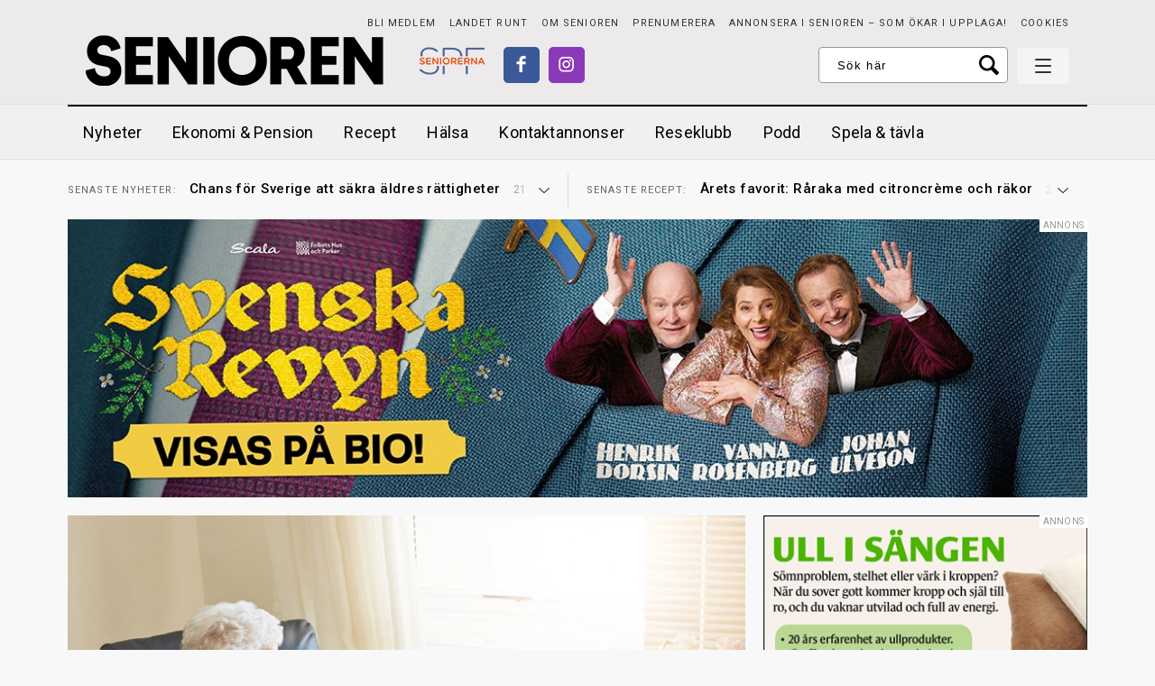

--- FILE ---
content_type: text/html; charset=UTF-8
request_url: https://www.senioren.se/nyheter/manga-aldre-nekas-plats-pa-aldreboenden/
body_size: 17963
content:
<!DOCTYPE html>
<!--[if IE 7]>
<html class="ie ie7" lang="sv-SE">
<![endif]-->
<!--[if IE 8]>
<html class="ie ie8" lang="sv-SE">
<![endif]-->
<!--[if !(IE 7) & !(IE 8)]><!-->
<html lang="sv-SE">
<!--<![endif]-->
<head>
	<meta charset="UTF-8">
	<meta name="viewport" content="width=device-width, initial-scale=1.0">
	<title>Många nekas plats på äldreboenden - Senioren</title>
	<link rel="profile" href="http://gmpg.org/xfn/11">
	<link rel="pingback" href="https://www.senioren.se/xmlrpc.php">
	
	<meta name="format-detection" content="telephone=no">
	
	<link rel="stylesheet" type="text/css" href="https://www.senioren.se/wp-content/themes/senioren/style.css?x37219&amp;ver=69">
	<link href='https://fonts.googleapis.com/css?family=Roboto:400,300,300italic,400italic,500,500italic,700,700italic' rel='stylesheet' type='text/css'>
	<link href='https://fonts.googleapis.com/css?family=Playfair+Display:400,400italic,700,700italic' rel='stylesheet' type='text/css'>
	<link href='https://fonts.googleapis.com/css?family=PT+Serif:400,700,400italic,700italic' rel='stylesheet' type='text/css'>
	
	<link rel="shortcut icon" href="https://www.senioren.se/wp-content/themes/senioren/images/faviconsnew/favicon.ico" type="image/x-icon" />
	<link rel="apple-touch-icon" sizes="57x57" href="https://www.senioren.se/wp-content/themes/senioren/images/faviconsnew/apple-touch-icon-57x57.png">
	<link rel="apple-touch-icon" sizes="60x60" href="https://www.senioren.se/wp-content/themes/senioren/images/faviconsnew/apple-touch-icon-60x60.png">
	<link rel="apple-touch-icon" sizes="72x72" href="https://www.senioren.se/wp-content/themes/senioren/images/faviconsnew/apple-touch-icon-72x72.png">
	<link rel="apple-touch-icon" sizes="76x76" href="https://www.senioren.se/wp-content/themes/senioren/images/faviconsnew/apple-touch-icon-76x76.png">
	<link rel="apple-touch-icon" sizes="114x114" href="https://www.senioren.se/wp-content/themes/senioren/images/faviconsnew/apple-touch-icon-114x114.png">
	<link rel="apple-touch-icon" sizes="120x120" href="https://www.senioren.se/wp-content/themes/senioren/images/faviconsnew/apple-touch-icon-120x120.png">
	<link rel="apple-touch-icon" sizes="144x144" href="https://www.senioren.se/wp-content/themes/senioren/images/faviconsnew/apple-touch-icon-144x144.png">
	<link rel="apple-touch-icon" sizes="152x152" href="https://www.senioren.se/wp-content/themes/senioren/images/faviconsnew/apple-touch-icon-152x152.png">
	<link rel="apple-touch-icon" sizes="180x180" href="https://www.senioren.se/wp-content/themes/senioren/images/faviconsnew/apple-touch-icon-180x180.png">
	<link rel="icon" type="image/png" href="https://www.senioren.se/wp-content/themes/senioren/images/faviconsnew/favicon-16x16.png" sizes="16x16">
	<link rel="icon" type="image/png" href="https://www.senioren.se/wp-content/themes/senioren/images/faviconsnew/favicon-32x32.png" sizes="32x32">
	<link rel="icon" type="image/png" href="https://www.senioren.se/wp-content/themes/senioren/images/faviconsnew/favicon-96x96.png" sizes="96x96">
	<link rel="icon" type="image/png" href="https://www.senioren.se/wp-content/themes/senioren/images/faviconsnew/android-chrome-192x192.png" sizes="192x192">
	<meta name="msapplication-square70x70logo" content="https://www.senioren.se/wp-content/themes/senioren/images/faviconsnew/smalltile.png" />
	<meta name="msapplication-square150x150logo" content="https://www.senioren.se/wp-content/themes/senioren/images/faviconsnew/mediumtile.png" />
	<meta name="msapplication-wide310x150logo" content="https://www.senioren.se/wp-content/themes/senioren/images/faviconsnew/widetile.png" />
	<meta name="msapplication-square310x310logo" content="https://www.senioren.se/wp-content/themes/senioren/images/faviconsnew/largetile.png" />
		<meta name="facebook-domain-verification" content="5u995hvr6rgir7e8j6jhcatprvgzct" />
	
    		<link rel="image_src" href="https://www.senioren.se/wp-content/uploads/2021/10/ekot_fbimg.jpg"/>
		<meta property="og:image" content="https://www.senioren.se/wp-content/uploads/2021/10/ekot_fbimg.jpg" />
					
		<meta property="og:locale" content="sv_SE" />
		<meta property="og:type" content="website" />
		<meta property="og:title" content="Många nekas plats på äldreboenden" />
		<meta property="og:url" content="https://www.senioren.se/nyheter/manga-aldre-nekas-plats-pa-aldreboenden/" />
				<meta property="og:description" content="Många får avslag på sina ansökningar att flytta till äldreboenden. Av dessa är flera över 90 år och många är både sjuka och isolerade. Det visar en granskning som Sveriges Radio Ekot har gjort." />
				
				
						<script type="application/ld+json">
				 {
				 "@context":"http://schema.org",
				 "@type":"NewsArticle",
				 "headline":"Många nekas plats på äldreboenden",
				 "datePublished":"2021-10-26T12:07:05Z",
				 "dateModified":"2021-10-26T12:10:10Z",
				 "wordCount":437,
				 "articleSection":"Nyheter",
				 "description":"Många får avslag på sina ansökningar att flytta till äldreboenden. Av dessa är flera över 90 år och många är både sjuka och isolerade. Det visar en granskning som Sveriges Radio Ekot har gjort.",
				 "keywords":"inte plats på äldreboenden Lena Hallengren Äldreboenden äldreboenden avslag",				 "image":{
					 "url":"https://www.senioren.se/wp-content/uploads/2021/10/ekot_fbimg.jpg",
					 "width":500,
					 "height":333,
					 "@type":"ImageObject"
				 },				 "publisher":{
					 "@type":"Organization",
					 "name":"Senioren",
					 "legalName":"Tidningen Senioren",
					 "url":"https://www.senioren.se/",
					 "logo":{
						 "@type":"ImageObject",
						 "url":"https://www.senioren.se/senioren_logo.png",
						 "width":661,
						 "height":113
					 }
				 },
				 "author":[
										{
						 "@type":"Person","name":"Jan Hagberg"
					 }
				 ],
				 "mainEntityOfPage":"https://www.senioren.se/nyheter/manga-aldre-nekas-plats-pa-aldreboenden/"
				 }
			</script>
		
			
	<!-- HTML5 shim and Respond.js for IE8 support of HTML5 elements and media queries -->
    <!-- WARNING: Respond.js doesn't work if you view the page via file:// -->
    <!--[if lt IE 9]>
      <script src="https://www.senioren.se/wp-content/themes/senioren/js/html5shiv.min.js?x37219"></script>
      <script src="https://www.senioren.se/wp-content/themes/senioren/js/respond.min.js?x37219"></script>
    <![endif]-->
	
	<meta name='robots' content='index, follow, max-image-preview:large, max-snippet:-1, max-video-preview:-1' />

	<!-- This site is optimized with the Yoast SEO Premium plugin v26.7 (Yoast SEO v26.8) - https://yoast.com/product/yoast-seo-premium-wordpress/ -->
	<link rel="canonical" href="https://www.senioren.se/nyheter/manga-aldre-nekas-plats-pa-aldreboenden/" />
	<meta property="og:locale" content="sv_SE" />
	<meta property="og:type" content="article" />
	<meta property="og:title" content="Många nekas plats på äldreboenden" />
	<meta property="og:description" content="Det finns ingen rikstäckande statistik när det gäller hur många äldre som får avslag om att flytta till vård- och omsorgsboenden. Men Ekot &hellip;" />
	<meta property="og:url" content="https://www.senioren.se/nyheter/manga-aldre-nekas-plats-pa-aldreboenden/" />
	<meta property="og:site_name" content="Senioren" />
	<meta property="article:published_time" content="2021-10-26T12:07:05+00:00" />
	<meta property="article:modified_time" content="2021-10-26T12:10:10+00:00" />
	<meta property="og:image" content="https://www.senioren.se/wp-content/uploads/2021/10/ekot.jpg" />
	<meta property="og:image:width" content="800" />
	<meta property="og:image:height" content="533" />
	<meta property="og:image:type" content="image/jpeg" />
	<meta name="author" content="Jan Hagberg" />
	<meta name="twitter:card" content="summary_large_image" />
	<!-- / Yoast SEO Premium plugin. -->


<link rel="alternate" type="application/rss+xml" title="Senioren &raquo; Webbflöde" href="https://www.senioren.se/feed/" />
<link rel="alternate" title="oEmbed (JSON)" type="application/json+oembed" href="https://www.senioren.se/wp-json/oembed/1.0/embed?url=https%3A%2F%2Fwww.senioren.se%2Fnyheter%2Fmanga-aldre-nekas-plats-pa-aldreboenden%2F" />
<link rel="alternate" title="oEmbed (XML)" type="text/xml+oembed" href="https://www.senioren.se/wp-json/oembed/1.0/embed?url=https%3A%2F%2Fwww.senioren.se%2Fnyheter%2Fmanga-aldre-nekas-plats-pa-aldreboenden%2F&#038;format=xml" />
<style id='wp-img-auto-sizes-contain-inline-css' type='text/css'>
img:is([sizes=auto i],[sizes^="auto," i]){contain-intrinsic-size:3000px 1500px}
/*# sourceURL=wp-img-auto-sizes-contain-inline-css */
</style>
<style id='wp-emoji-styles-inline-css' type='text/css'>

	img.wp-smiley, img.emoji {
		display: inline !important;
		border: none !important;
		box-shadow: none !important;
		height: 1em !important;
		width: 1em !important;
		margin: 0 0.07em !important;
		vertical-align: -0.1em !important;
		background: none !important;
		padding: 0 !important;
	}
/*# sourceURL=wp-emoji-styles-inline-css */
</style>
<style id='classic-theme-styles-inline-css' type='text/css'>
/*! This file is auto-generated */
.wp-block-button__link{color:#fff;background-color:#32373c;border-radius:9999px;box-shadow:none;text-decoration:none;padding:calc(.667em + 2px) calc(1.333em + 2px);font-size:1.125em}.wp-block-file__button{background:#32373c;color:#fff;text-decoration:none}
/*# sourceURL=/wp-includes/css/classic-themes.min.css */
</style>
<style id='global-styles-inline-css' type='text/css'>
:root{--wp--preset--aspect-ratio--square: 1;--wp--preset--aspect-ratio--4-3: 4/3;--wp--preset--aspect-ratio--3-4: 3/4;--wp--preset--aspect-ratio--3-2: 3/2;--wp--preset--aspect-ratio--2-3: 2/3;--wp--preset--aspect-ratio--16-9: 16/9;--wp--preset--aspect-ratio--9-16: 9/16;--wp--preset--gradient--vivid-cyan-blue-to-vivid-purple: linear-gradient(135deg,rgb(6,147,227) 0%,rgb(155,81,224) 100%);--wp--preset--gradient--light-green-cyan-to-vivid-green-cyan: linear-gradient(135deg,rgb(122,220,180) 0%,rgb(0,208,130) 100%);--wp--preset--gradient--luminous-vivid-amber-to-luminous-vivid-orange: linear-gradient(135deg,rgb(252,185,0) 0%,rgb(255,105,0) 100%);--wp--preset--gradient--luminous-vivid-orange-to-vivid-red: linear-gradient(135deg,rgb(255,105,0) 0%,rgb(207,46,46) 100%);--wp--preset--gradient--very-light-gray-to-cyan-bluish-gray: linear-gradient(135deg,rgb(238,238,238) 0%,rgb(169,184,195) 100%);--wp--preset--gradient--cool-to-warm-spectrum: linear-gradient(135deg,rgb(74,234,220) 0%,rgb(151,120,209) 20%,rgb(207,42,186) 40%,rgb(238,44,130) 60%,rgb(251,105,98) 80%,rgb(254,248,76) 100%);--wp--preset--gradient--blush-light-purple: linear-gradient(135deg,rgb(255,206,236) 0%,rgb(152,150,240) 100%);--wp--preset--gradient--blush-bordeaux: linear-gradient(135deg,rgb(254,205,165) 0%,rgb(254,45,45) 50%,rgb(107,0,62) 100%);--wp--preset--gradient--luminous-dusk: linear-gradient(135deg,rgb(255,203,112) 0%,rgb(199,81,192) 50%,rgb(65,88,208) 100%);--wp--preset--gradient--pale-ocean: linear-gradient(135deg,rgb(255,245,203) 0%,rgb(182,227,212) 50%,rgb(51,167,181) 100%);--wp--preset--gradient--electric-grass: linear-gradient(135deg,rgb(202,248,128) 0%,rgb(113,206,126) 100%);--wp--preset--gradient--midnight: linear-gradient(135deg,rgb(2,3,129) 0%,rgb(40,116,252) 100%);--wp--preset--spacing--20: 0.44rem;--wp--preset--spacing--30: 0.67rem;--wp--preset--spacing--40: 1rem;--wp--preset--spacing--50: 1.5rem;--wp--preset--spacing--60: 2.25rem;--wp--preset--spacing--70: 3.38rem;--wp--preset--spacing--80: 5.06rem;--wp--preset--shadow--natural: 6px 6px 9px rgba(0, 0, 0, 0.2);--wp--preset--shadow--deep: 12px 12px 50px rgba(0, 0, 0, 0.4);--wp--preset--shadow--sharp: 6px 6px 0px rgba(0, 0, 0, 0.2);--wp--preset--shadow--outlined: 6px 6px 0px -3px rgb(255, 255, 255), 6px 6px rgb(0, 0, 0);--wp--preset--shadow--crisp: 6px 6px 0px rgb(0, 0, 0);}:where(.is-layout-flex){gap: 0.5em;}:where(.is-layout-grid){gap: 0.5em;}body .is-layout-flex{display: flex;}.is-layout-flex{flex-wrap: wrap;align-items: center;}.is-layout-flex > :is(*, div){margin: 0;}body .is-layout-grid{display: grid;}.is-layout-grid > :is(*, div){margin: 0;}:where(.wp-block-columns.is-layout-flex){gap: 2em;}:where(.wp-block-columns.is-layout-grid){gap: 2em;}:where(.wp-block-post-template.is-layout-flex){gap: 1.25em;}:where(.wp-block-post-template.is-layout-grid){gap: 1.25em;}.has-vivid-cyan-blue-to-vivid-purple-gradient-background{background: var(--wp--preset--gradient--vivid-cyan-blue-to-vivid-purple) !important;}.has-light-green-cyan-to-vivid-green-cyan-gradient-background{background: var(--wp--preset--gradient--light-green-cyan-to-vivid-green-cyan) !important;}.has-luminous-vivid-amber-to-luminous-vivid-orange-gradient-background{background: var(--wp--preset--gradient--luminous-vivid-amber-to-luminous-vivid-orange) !important;}.has-luminous-vivid-orange-to-vivid-red-gradient-background{background: var(--wp--preset--gradient--luminous-vivid-orange-to-vivid-red) !important;}.has-very-light-gray-to-cyan-bluish-gray-gradient-background{background: var(--wp--preset--gradient--very-light-gray-to-cyan-bluish-gray) !important;}.has-cool-to-warm-spectrum-gradient-background{background: var(--wp--preset--gradient--cool-to-warm-spectrum) !important;}.has-blush-light-purple-gradient-background{background: var(--wp--preset--gradient--blush-light-purple) !important;}.has-blush-bordeaux-gradient-background{background: var(--wp--preset--gradient--blush-bordeaux) !important;}.has-luminous-dusk-gradient-background{background: var(--wp--preset--gradient--luminous-dusk) !important;}.has-pale-ocean-gradient-background{background: var(--wp--preset--gradient--pale-ocean) !important;}.has-electric-grass-gradient-background{background: var(--wp--preset--gradient--electric-grass) !important;}.has-midnight-gradient-background{background: var(--wp--preset--gradient--midnight) !important;}
:where(.wp-block-post-template.is-layout-flex){gap: 1.25em;}:where(.wp-block-post-template.is-layout-grid){gap: 1.25em;}
:where(.wp-block-term-template.is-layout-flex){gap: 1.25em;}:where(.wp-block-term-template.is-layout-grid){gap: 1.25em;}
:where(.wp-block-columns.is-layout-flex){gap: 2em;}:where(.wp-block-columns.is-layout-grid){gap: 2em;}
:root :where(.wp-block-pullquote){font-size: 1.5em;line-height: 1.6;}
/*# sourceURL=global-styles-inline-css */
</style>
<link rel='stylesheet' id='contact-form-7-css' href='https://www.senioren.se/wp-content/plugins/contact-form-7/includes/css/styles.css?x37219&amp;ver=6.1.4' type='text/css' media='all' />
<script type="text/javascript" src="https://www.senioren.se/wp-content/themes/senioren/js/jquery-1.11.1.min.js?x37219&amp;ver=1.1.1" id="jquery-js"></script>
<link rel="EditURI" type="application/rsd+xml" title="RSD" href="https://www.senioren.se/xmlrpc.php?rsd" />

<link rel='shortlink' href='https://www.senioren.se/?p=236104' />

<!-- Dynamic Widgets by QURL loaded - http://www.dynamic-widgets.com //-->
	
	<!-- Annons -->
	<script type='text/javascript' src='https://www.senioren.se/seniorenad/www/delivery/spcjs.php?id=1&amp;target=_blank'></script>
	
		
	<script defer data-domain="senioren.se" src="https://plausible.io/js/script.outbound-links.js"></script>
</head>

<body class="wp-singular post-template-default single single-post postid-236104 single-format-standard wp-theme-senioren scrolleddown singular">	
<div id="inskjutning">
		<div id="rightinid" class="rightin" style="display: none;">
			<div class="insideright">
				<div class="insidepadding">
					<div class="showmenubtn">
		            	 <div class="hamburger">
						    <span></span>
						    <span></span>
						    <span></span>
						  </div>
						  <div class="cross">
						    <span></span>
						    <span></span>
						  </div>
		            </div>
					<form class="mobilesearch" action="https://www.senioren.se" method="GET">
						<div class="centerit">
							<div class="inlineblock">
								<input name="s" class="searchfield widthtransition" type="text" value="" placeholder="Ange sökord här" /><input type="submit" class="button nobg pink" value="Sök">
								<div class="fixfloat"></div>
							</div>
						</div>
						<div class="fixfloat"></div>
					</form>
					<div class="fixfloat"></div>
					<div id="nav_menu-3" class="widget widget_nav_menu"><div class="menu-hamburgarmeny-container"><ul id="menu-hamburgarmeny" class="menu"><li id="menu-item-181439" class="bordercolor-red menu-item menu-item-type-custom menu-item-object-custom menu-item-home menu-item-181439"><a href="https://www.senioren.se/">Nyheter</a></li>
<li id="menu-item-181447" class="bordercolor-blue menu-item menu-item-type-taxonomy menu-item-object-category menu-item-has-children menu-item-181447"><a href="https://www.senioren.se/kategori/ekonomi-pension/">Ekonomi &amp; Pension</a>
<ul class="sub-menu">
	<li id="menu-item-181455" class="menu-item menu-item-type-taxonomy menu-item-object-category menu-item-181455"><a href="https://www.senioren.se/kategori/ekonomi-pension/boende/">Boende</a></li>
	<li id="menu-item-183068" class="menu-item menu-item-type-taxonomy menu-item-object-category menu-item-183068"><a href="https://www.senioren.se/kategori/ekonomi-pension/pensioner/">Pensioner</a></li>
	<li id="menu-item-181456" class="menu-item menu-item-type-taxonomy menu-item-object-category menu-item-181456"><a href="https://www.senioren.se/kategori/ekonomi-pension/ekonomi-juridik/">Ekonomi &amp; juridik</a></li>
</ul>
</li>
<li id="menu-item-181451" class="menu-item menu-item-type-taxonomy menu-item-object-category menu-item-181451"><a href="https://www.senioren.se/kategori/mat-och-dryck/">Recept</a></li>
<li id="menu-item-236418" class="menu-item menu-item-type-taxonomy menu-item-object-category menu-item-has-children menu-item-236418"><a href="https://www.senioren.se/kategori/halsa-medicin/">Hälsa</a>
<ul class="sub-menu">
	<li id="menu-item-236425" class="menu-item menu-item-type-custom menu-item-object-custom menu-item-236425"><a href="https://www.senioren.se/author/malena-ivarsson/">Malena Ivarsson</a></li>
	<li id="menu-item-236422" class="menu-item menu-item-type-taxonomy menu-item-object-category menu-item-236422"><a href="https://www.senioren.se/kategori/halsa-medicin/relationer/">Relationer</a></li>
	<li id="menu-item-236423" class="menu-item menu-item-type-taxonomy menu-item-object-category menu-item-236423"><a href="https://www.senioren.se/kategori/halsa-medicin/trana/">Träna</a></li>
	<li id="menu-item-236426" class="menu-item menu-item-type-custom menu-item-object-custom menu-item-236426"><a href="https://www.senioren.se/author/madelein-mansson/">Madelein Månsson</a></li>
	<li id="menu-item-236419" class="menu-item menu-item-type-taxonomy menu-item-object-category menu-item-236419"><a href="https://www.senioren.se/kategori/halsa-medicin/ma-bra/">Må bra</a></li>
	<li id="menu-item-236421" class="menu-item menu-item-type-taxonomy menu-item-object-category menu-item-236421"><a href="https://www.senioren.se/kategori/halsa-medicin/omsorg/">Omsorg</a></li>
	<li id="menu-item-236420" class="menu-item menu-item-type-taxonomy menu-item-object-category menu-item-236420"><a href="https://www.senioren.se/kategori/halsa-medicin/medicin/">Medicin</a></li>
	<li id="menu-item-236424" class="menu-item menu-item-type-taxonomy menu-item-object-category menu-item-236424"><a href="https://www.senioren.se/kategori/halsa-medicin/vard/">Vård</a></li>
</ul>
</li>
<li id="menu-item-181477" class="bordercolor-pink menu-item menu-item-type-custom menu-item-object-custom menu-item-181477"><a href="https://www.senioren.se/kontaktannonser/">Kontaktannonser</a></li>
<li id="menu-item-236406" class="menu-item menu-item-type-taxonomy menu-item-object-category menu-item-236406"><a href="https://www.senioren.se/kategori/seniorens-reseklubb/">Seniorens Reseklubb</a></li>
<li id="menu-item-181440" class="bordercolor-green menu-item menu-item-type-taxonomy menu-item-object-category menu-item-has-children menu-item-181440"><a href="https://www.senioren.se/kategori/asikter/">Personligt</a>
<ul class="sub-menu">
	<li id="menu-item-236428" class="menu-item menu-item-type-taxonomy menu-item-object-category menu-item-236428"><a href="https://www.senioren.se/kategori/asikter/kronikor/">Krönikor</a></li>
	<li id="menu-item-183075" class="menu-item menu-item-type-taxonomy menu-item-object-category menu-item-183075"><a href="https://www.senioren.se/kategori/asikter/tyck/">Tyck!</a></li>
	<li id="menu-item-236498" class="menu-item menu-item-type-taxonomy menu-item-object-category menu-item-236498"><a href="https://www.senioren.se/kategori/asikter/reportage/">Reportage</a></li>
	<li id="menu-item-236497" class="menu-item menu-item-type-taxonomy menu-item-object-category menu-item-236497"><a href="https://www.senioren.se/kategori/asikter/portratt/">Porträtt</a></li>
	<li id="menu-item-183074" class="menu-item menu-item-type-taxonomy menu-item-object-category menu-item-183074"><a href="https://www.senioren.se/kategori/asikter/tankarom/">Tankar om &#8230;</a></li>
</ul>
</li>
<li id="menu-item-236492" class="menu-item menu-item-type-taxonomy menu-item-object-category menu-item-has-children menu-item-236492"><a href="https://www.senioren.se/kategori/kultur/">Kultur</a>
<ul class="sub-menu">
	<li id="menu-item-236493" class="menu-item menu-item-type-taxonomy menu-item-object-category menu-item-236493"><a href="https://www.senioren.se/kategori/kultur/bocker/">Böcker</a></li>
	<li id="menu-item-236494" class="menu-item menu-item-type-taxonomy menu-item-object-category menu-item-236494"><a href="https://www.senioren.se/kategori/kultur/film/">Film</a></li>
	<li id="menu-item-236495" class="menu-item menu-item-type-taxonomy menu-item-object-category menu-item-236495"><a href="https://www.senioren.se/kategori/kultur/konst/">Konst</a></li>
	<li id="menu-item-236496" class="menu-item menu-item-type-taxonomy menu-item-object-category menu-item-236496"><a href="https://www.senioren.se/kategori/kultur/teater/">Teater</a></li>
</ul>
</li>
<li id="menu-item-237700" class="menu-item menu-item-type-taxonomy menu-item-object-category menu-item-237700"><a href="https://www.senioren.se/kategori/podd/">Podd</a></li>
<li id="menu-item-236491" class="menu-item menu-item-type-taxonomy menu-item-object-category menu-item-236491"><a href="https://www.senioren.se/kategori/gor-det-sjalv/">Gör det själv</a></li>
<li id="menu-item-181445" class="bordercolor-black menu-item menu-item-type-post_type menu-item-object-page menu-item-has-children menu-item-181445"><a href="https://www.senioren.se/om-oss/">Om Senioren</a>
<ul class="sub-menu">
	<li id="menu-item-181444" class="menu-item menu-item-type-post_type menu-item-object-page menu-item-181444"><a href="https://www.senioren.se/kontakt/">Kontakt</a></li>
	<li id="menu-item-181442" class="menu-item menu-item-type-post_type menu-item-object-page menu-item-181442"><a href="https://www.senioren.se/prenumerera/">PRENUMERERA</a></li>
</ul>
</li>
<li id="menu-item-187018" class="menu-item menu-item-type-taxonomy menu-item-object-category menu-item-187018"><a href="https://www.senioren.se/kategori/spela/spel/">Spela &#038; tävla</a></li>
<li id="menu-item-181446" class="menu-item menu-item-type-custom menu-item-object-custom menu-item-181446"><a href="https://www.senioren.se/landet-runt/">Landet runt</a></li>
<li id="menu-item-183076" class="menu-item menu-item-type-custom menu-item-object-custom menu-item-183076"><a href="https://www.spfseniorerna.se/bli-medlem/">Bli medlem i SPF Seniorerna</a></li>
<li id="menu-item-181441" class="menu-item menu-item-type-post_type menu-item-object-page menu-item-181441"><a href="https://www.senioren.se/annonsera/">Annonsera i Senioren – som ökar i upplaga!</a></li>
</ul></div></div><div id="nav_menu-4" class="widget widget_nav_menu"><div class="menu-social_meny-container"><ul id="menu-social_meny" class="menu"><li id="menu-item-181432" class="fb menu-item menu-item-type-custom menu-item-object-custom menu-item-181432"><a target="_blank" href="https://www.facebook.com/tidningensenioren/">Facebook</a></li>
<li id="menu-item-181435" class="insta menu-item menu-item-type-custom menu-item-object-custom menu-item-181435"><a target="_blank" href="https://www.instagram.com/tidningensenioren/">Instagram</a></li>
</ul></div></div><div id="text-4" class="widget widget_text">			<div class="textwidget"><div class="spf">
<div class="centerit">
<a class="spflogo" href="http://www.spfseniorerna.se" target="_blank"></a>
<div class="fixfloat"></div>
Senioren är en medlemstidning för <br /><a class="colortransition" href="http://www.spfseniorerna.se" target="_blank">SPF Seniorerna</a>.
</div>
</div></div>
		</div>					<div class="fixfloat"></div>
				</div>
			</div>
		</div>
		
		<div class="leftin">
			<header id="header" class="">
				<div class="paddingwhenpressed">
					<div class="bgcolorgray">
						<div class="gridholder">
							<div class="gridholderpadding">
								<div class="borderbottom">
						            <a href="https://www.senioren.se" class="logo"></a>
						            
						            
						            <div class="absolute_social">
							            <a href="http://www.spfseniorerna.se/" target="_blank" class="logospf"></a>
							            <div id="social_meny_top" class="menu-social_meny-container"><ul id="menu-social_meny-1" class="menu"><li class="fb menu-item menu-item-type-custom menu-item-object-custom menu-item-181432"><a target="_blank" href="https://www.facebook.com/tidningensenioren/">Facebook</a></li>
<li class="insta menu-item menu-item-type-custom menu-item-object-custom menu-item-181435"><a target="_blank" href="https://www.instagram.com/tidningensenioren/">Instagram</a></li>
</ul></div>						            </div>
						            
						            <div class="floatright">
							            <div id="liten_topp_meny_cont" class="menu-liten_topp_meny-container"><ul id="menu-liten_topp_meny" class="menu"><li id="menu-item-181438" class="menu-item menu-item-type-custom menu-item-object-custom menu-item-181438"><a target="_blank" href="https://www.spfseniorerna.se/bli-medlem/">Bli medlem</a></li>
<li id="menu-item-199316" class="menu-item menu-item-type-custom menu-item-object-custom menu-item-199316"><a href="https://www.senioren.se/landet-runt/">Landet runt</a></li>
<li id="menu-item-43414" class="menu-item menu-item-type-post_type menu-item-object-page menu-item-43414"><a href="https://www.senioren.se/om-oss/">Om Senioren</a></li>
<li id="menu-item-43413" class="menu-item menu-item-type-post_type menu-item-object-page menu-item-43413"><a href="https://www.senioren.se/prenumerera/">PRENUMERERA</a></li>
<li id="menu-item-189098" class="menu-item menu-item-type-post_type menu-item-object-page menu-item-189098"><a href="https://www.senioren.se/annonsera/">Annonsera i Senioren – som ökar i upplaga!</a></li>
<li id="menu-item-183295" class="menu-item menu-item-type-post_type menu-item-object-page menu-item-183295"><a href="https://www.senioren.se/cookies/">Cookies</a></li>
</ul></div>							            <div class="fixfloat"></div>
							            <div class="showmenubtn">
							            	 <div class="hamburger">
											    <span></span>
											    <span></span>
											    <span></span>
											  </div>
											  <div class="cross">
											    <span></span>
											    <span></span>
											  </div>
							            </div>
										<form class="searchheader" action="https://www.senioren.se/" method="GET">
											<input name="s" class="searchfield" type="text" value="" placeholder="Sök här" />
											<input type="submit" class="searchbutton" value="Sök">
											<div class="fixfloat"></div>
										</form>
						            </div>
								</div>
							</div>
						</div>
					</div>
					<div class="bgcolorlightgray mainhold">
						<div class="gridholder borderblacktop">
							<div class="gridholderpadding">
								<a href="https://www.senioren.se" class="smalllogo"></a>
								<div class="mainmenu">
									<div id="stor_topp_meny_cont" class="toppmenynew"><ul id="menu-stor_topp_meny" class="menu"><li id="menu-item-181460" class="bghovercolor-red menu-item menu-item-type-custom menu-item-object-custom menu-item-home menu-item-181460"><a href="https://www.senioren.se/">Nyheter</a></li>
<li id="menu-item-181461" class="bghovercolor-blue menu-item menu-item-type-taxonomy menu-item-object-category menu-item-has-children menu-item-181461"><a href="https://www.senioren.se/kategori/ekonomi-pension/">Ekonomi &amp; Pension</a></li>
<li id="menu-item-181470" class="menu-item menu-item-type-taxonomy menu-item-object-category menu-item-181470"><a href="https://www.senioren.se/kategori/mat-och-dryck/">Recept</a></li>
<li id="menu-item-236409" class="menu-item menu-item-type-taxonomy menu-item-object-category menu-item-has-children menu-item-236409"><a href="https://www.senioren.se/kategori/halsa-medicin/">Hälsa</a></li>
<li id="menu-item-181475" class="bghovercolor-pink menu-item menu-item-type-custom menu-item-object-custom menu-item-181475"><a href="https://www.senioren.se/kontaktannonser/">Kontaktannonser</a></li>
<li id="menu-item-236403" class="menu-item menu-item-type-taxonomy menu-item-object-category menu-item-236403"><a href="https://www.senioren.se/kategori/seniorens-reseklubb/">Reseklubb</a></li>
<li id="menu-item-237699" class="menu-item menu-item-type-taxonomy menu-item-object-category menu-item-237699"><a href="https://www.senioren.se/kategori/podd/">Podd</a></li>
<li id="menu-item-236765" class="menu-item menu-item-type-taxonomy menu-item-object-category menu-item-236765"><a href="https://www.senioren.se/kategori/spela/spel/">Spela &#038; tävla</a></li>
</ul></div>									<div class="fixfloat"></div>
								</div>
								<div class="search_menu_collapsed">
									<div class="showmenubtn">
						            	 <div class="hamburger">
										    <span></span>
										    <span></span>
										    <span></span>
										  </div>
										  <div class="cross">
										    <span></span>
										    <span></span>
										  </div>
						            </div>
						            								</div>
								<div class="fixfloat"></div>
							</div>
						</div>
					</div>
					<div class="bgcolorothergray hidecollapse">
						<div class="gridholder">
							<div class="gridholderpadding">
								<div class="mainmenu">
															            <div class="fixfloat"></div>
								</div>
							</div>
						</div>
					</div>
				</div>
			</header><!-- #header -->
			<div id="halfandhalf">
				<div class="gridholder morewide">
					<div class="gridholderpadding nopaddingmobile">
						<div class="maxwidth">
							<div class="col2">
								<div class="col latest">
									<div class="inner">
										<div class="vline"></div>
										<div class="tickercontent latestposts">
																																				<div class="element">
														<span class="pre">Senaste<span class="hideinmobile"> nyheter:</span> </span><a href="https://www.senioren.se/nyheter/chans-for-sverige-att-sakra-aldres-rattigheter/"><span class="headline">Chans för Sverige att säkra äldres rättigheter</span> <span class="time">21 jan</span></a><div class="fade"></div>
													</div>				
																									<div class="element">
														<span class="pre">Senaste<span class="hideinmobile"> nyheter:</span> </span><a href="https://www.senioren.se/nyheter/overraskning-pensionen-battre-an-vantat/"><span class="headline">Överraskning: Pensionen bättre än väntat</span> <span class="time">20 jan</span></a><div class="fade"></div>
													</div>				
																									<div class="element">
														<span class="pre">Senaste<span class="hideinmobile"> nyheter:</span> </span><a href="https://www.senioren.se/nyheter/skr-minutstyrning-maste-bort/"><span class="headline">SKR: Minutstyrningen i hemtjänsten måste bort</span> <span class="time">19 jan</span></a><div class="fade"></div>
													</div>				
																									<div class="element">
														<span class="pre">Senaste<span class="hideinmobile"> nyheter:</span> </span><a href="https://www.senioren.se/nyheter/kort-promenad-forlanger-livet/"><span class="headline">Kort promenad förlänger livet</span> <span class="time">19 jan</span></a><div class="fade"></div>
													</div>				
																									<div class="element">
														<span class="pre">Senaste<span class="hideinmobile"> nyheter:</span> </span><a href="https://www.senioren.se/nyheter/trana-magen-med-sofia/"><span class="headline">Träna magen med Sofia</span> <span class="time">18 jan</span></a><div class="fade"></div>
													</div>				
																									<div class="element">
														<span class="pre">Senaste<span class="hideinmobile"> nyheter:</span> </span><a href="https://www.senioren.se/nyheter/samre-munhalsa-i-aldreomsorgen/"><span class="headline">Sämre munhälsa i äldreomsorgen</span> <span class="time">16 jan</span></a><div class="fade"></div>
													</div>				
																									<div class="element">
														<span class="pre">Senaste<span class="hideinmobile"> nyheter:</span> </span><a href="https://www.senioren.se/nyheter/sa-gor-du-for-att-fa-ditt-bostadstillagg/"><span class="headline">Så gör du för att säkra ditt bostadstillägg</span> <span class="time">16 jan</span></a><div class="fade"></div>
													</div>				
																																	</div>		
									</div>
									<div class="arrow"><div class="inside"></div></div>
								</div>
								<div class="col asikt">
									<div class="inner">
										<div class="tickercontent latestasikt">
																																				<div class="element">
														<span class="pre">Senaste recept: </span><a href="https://www.senioren.se/mat-och-dryck/2025-ars-favoritrecept-raraka-med-rakor/"><span class="headline">Årets favorit: Råraka med citroncrème och räkor</span> <span class="time">26 dec</span></a><div class="fade"></div>
													</div>
																									<div class="element">
														<span class="pre">Senaste recept: </span><a href="https://www.senioren.se/mat-och-dryck/syrlig-gronkalssallad-med-citron-parmesan-och-rostade-pinjenotter/"><span class="headline">Syrlig grönkålssallad med citron, parmesan och rostade pinjenötter</span> <span class="time">13 dec</span></a><div class="fade"></div>
													</div>
																									<div class="element">
														<span class="pre">Senaste recept: </span><a href="https://www.senioren.se/mat-och-dryck/mat/den-nya-julmaten/"><span class="headline">Den nya julmaten</span> <span class="time">12 dec</span></a><div class="fade"></div>
													</div>
																									<div class="element">
														<span class="pre">Senaste recept: </span><a href="https://www.senioren.se/mat-och-dryck/kramig-dipp-med-kallrokt-lax-kapris-rodlok-och-dill/"><span class="headline">Krämig dipp med kallrökt lax, kapris, rödlök och dill</span> <span class="time">12 dec</span></a><div class="fade"></div>
													</div>
																									<div class="element">
														<span class="pre">Senaste recept: </span><a href="https://www.senioren.se/mat-och-dryck/surdegssnittar-med-gronkalspesto-och-burrata/"><span class="headline">Surdegssnittar med grönkålspesto och burrata</span> <span class="time">8 dec</span></a><div class="fade"></div>
													</div>
																									<div class="element">
														<span class="pre">Senaste recept: </span><a href="https://www.senioren.se/mat-och-dryck/julens-godaste-saffranskladdkaka/"><span class="headline">Julens godaste saffranskladdkaka</span> <span class="time">5 dec</span></a><div class="fade"></div>
													</div>
																									<div class="element">
														<span class="pre">Senaste recept: </span><a href="https://www.senioren.se/mat-och-dryck/julgranar-med-farskost-lax-och-rakor/"><span class="headline">Julgranar med färskost, lax och räkor</span> <span class="time">5 dec</span></a><div class="fade"></div>
													</div>
																																	</div>		
									</div>
									<div class="arrow"><div class="inside"></div></div>
								</div>
								<div class="fixfloat"></div>
							</div>
						</div>
					</div>
				</div>
			</div>
				
			<div style="text-align: center;">
			<script type='text/javascript'>
				if($('body').width() > 672){
					<!--// <![CDATA[
					    /* [id8] Panorama (desktop) */
					    OA_show(8);
					// ]]> -->
				}
				else{
					<!--// <![CDATA[
					    /* [id13] Panorama (mobile) */
					    OA_show(13);
					// ]]> -->
				}
			</script>
			</div>
			<div id="main" class="">				
															<div class="singlepagebg singlepage-red">
	<div class="gridholder morewide theartcon">					
		<div class="gridholderpadding">

			
						<article id="post-236104" class="singlepage negativemargintop halvbred post-236104 post type-post status-publish format-standard has-post-thumbnail hentry category-nyheter tag-inte-plats-pa-aldreboenden tag-lena-hallengren tag-aldreboenden tag-aldreboenden-avslag">
									<div id="topimagecontainer" class="bilditoppen halvbred">
						<div class="inner">
							<img src="https://www.senioren.se/wp-content/uploads/2021/10/ekot.jpg" alt="Många nekas plats på äldreboenden" />
						</div>
					</div>
									<div class="sticky-ad">
					<div class="makefixed">
						<script type="text/javascript">
						if($('body').width() > 845){
							<!--// <![CDATA[
							/* [id11] STICKY (desktop) */
							OA_show(11);
							// ]]> -->
							}
						</script>
					</div>
				</div>
				<div class="main-entry-container">
					<div class="paddinglr">
						<div class="whitebg">
							<div class="inp">
																											<div class="imageinfo">
																																	<span class="smaller">
												Foto: Getty Images											</span>
										</div>
																									<div class="categoryusw">
																													Nyheter										 | <span class="thinner">äldreboenden</span>								</div>
								<div class="fixfloat"></div>
								
								<h1 class="maintitle">
									Många nekas plats på äldreboenden								</h1>
								
								<div class="entry-content">
																			<p class="ingress">
											Många får avslag på sina ansökningar att flytta till äldreboenden. Av dessa är flera över 90 år och många är både sjuka och isolerade. Det visar en granskning som Sveriges Radio Ekot har gjort.										</p>
																		
									<div class="author_share">
										
																					<div class="author">
												
																								
												<div class="roundimage" style='background-image: url("https://www.senioren.se/wp-content/uploads/userphoto/85.jpg");'>
												</div>
												<div class="name_and_date">
													<div class="name">
														Jan Hagberg													</div>
													<div class="date">
														Publicerad <span class="fat">2021-10-26</span>
													</div>
												</div>
												<div class="fixfloat"></div>
											</div>
																							
	
	<div class="share_single">
		<div class="inside">
			<div class="pretext">
				Dela nu:
			</div>
			<a class="facebook moreicon" href="http://www.facebook.com/share.php?u=https%3A%2F%2Fwww.senioren.se%2Fnyheter%2Fmanga-aldre-nekas-plats-pa-aldreboenden%2F&title=M%C3%A5nga+nekas+plats+p%C3%A5+%C3%A4ldreboenden" target="_blank">
				<div class="circle">
					<span class="icon">
					</span>	
				</div>
				
																	<div class="fixfloat"></div>
			</a>			
			<a class="linkedin moreicon" href="http://www.linkedin.com/shareArticle?mini=true&url=https%3A%2F%2Fwww.senioren.se%2Fnyheter%2Fmanga-aldre-nekas-plats-pa-aldreboenden%2F&title=M%C3%A5nga+nekas+plats+p%C3%A5+%C3%A4ldreboenden" target="_blank">
				<div class="circle">												
					<span class="icon">
					</span>
				</div>
																	
				<div class="fixfloat"></div>
			</a>
						<a class="pintrest moreicon" href="http://pinterest.com/pin/create/button/?url=https%3A%2F%2Fwww.senioren.se%2Fnyheter%2Fmanga-aldre-nekas-plats-pa-aldreboenden%2F1&media=https%3A%2F%2Fwww.senioren.se%2Fwp-content%2Fuploads%2F2021%2F10%2Fekot-600x400.jpg&description=M%C3%A5nga+nekas+plats+p%C3%A5+%C3%A4ldreboenden" target="_blank">
				<div class="circle">												
					<span class="icon">
					</span>	
				</div>
								<div class="fixfloat"></div>
			</a>
						
						<a class="mail moreicon" href="mailto:bytutmig@doman.se?subject=Intressant%20artikel%20på%20Senioren.se&body=Många%20nekas%20plats%20på%20äldreboenden%0D%0Ahttps%3A%2F%2Fwww.senioren.se%2Fnyheter%2Fmanga-aldre-nekas-plats-pa-aldreboenden%2F%0D%0A%0D%0A" target="_blank">
				<div class="circle">
					<span class="icon">
					</span>	
				</div>
				<div class="fixfloat"></div>
			</a>
			<div class="printit moreicon">
				<div class="circle">
					<span class="icon">
					</span>	
				</div>
				<div class="fixfloat"></div>
			</div>
			
			<div class="fixfloat"></div>
		</div>
		<div class="fixfloat"></div>
	</div>
	<div class="fixfloat"></div>
										</div>
																		
									<p>Det finns ingen rikstäckande statistik när det gäller hur många äldre som får avslag om att flytta till vård- och omsorgsboenden.</p>
<p><a href="https://sverigesradio.se/artikel/aldre-ensamma-tvingas-bo-kvar-hemma" target="_blank" rel="noopener noreferrer">Men Ekot har fått</a> in siffror från 202 av landets 290 kommuner och de visar att minst 1 000 ansökningar avslogs under det första halvåret i år. Bland dessa kan vårdbehovet variera.</p>												<script type="text/javascript">
													
													if($('body').width() > 672){
														<!--// <![CDATA[
														OA_show(12);
														// ]]> -->
													}
													else{
														<!--// <![CDATA[
														OA_show(24);
														// ]]> -->
													}
												</script>
												
<p>En av dem som först inte fick en plats på äldreboende är Maj Britt Porsander, 94, från Västerås.</p>
<p>Hennes dåliga syn i kombination med minnesproblem, yrsel och hallucinationer gjorde att hon kände sig ensam, otrygg och deprimerad och under vårvintern 2021 blev det allt svårare för henne att klara sig själv hemma.</p>
<h2>Fick avslag på överklagandet</h2>
<p>– Hon har mått dåligt, hon har mått jättedåligt. Förr har jag aldrig sett mamma gråta, men nu efter det här har hon väldigt lätt till gråten. Även då i samband med de här drömmarna och hallucinationerna som hon har haft, säger hennes son Ebbe Porsander till Ekot, vars genomgång som sagt visar att många som har fått avslag har olika typer av sjukdomar och känner sig isolerade, otrygga och deprimerade.</p>
<p>Maj-Britt Porsander överklagade till förvaltningsrätten men fick avslag även där. Hon bedöms klara sig med hemtjänst, vilket också kommunen ansett.</p>
<p>– Det kommunala uppdraget innebär att fördela begränsade resurser till de som är mest behövande, alla som vill kan inte få, säger Karin Andreasson, enhetschef för biståndsenheten äldreomsorg i Västerås stad.</p>
<h2>&#8221;Tyvärr ingenting nytt&#8221;</h2>
<p>Efter att Maj Britt Porsander, som nu fyllt 95, drabbats av cancer och påbörjat behandling blev hon så medtagen att hon inte kunde ta sig upp ur sängen och då fick hon så småningom ett nytt besked av kommunen och kunde nyligen flytta in till ett äldreboende.</p>
<p>Så här säger socialminister Lena Hallengren (S) till Ekot:</p>
<p>– Min generella bild är inte att vi har 90-åringar med stora medicinska behov som inte får sina behov tillgodosedda i svensk äldreomsorg, men med det sagt är det klart så att personer som du nu beskriver naturligtvis ska känna att de får den äldreomsorg som de behöver.</p>
<p>Gösta Bucht, SPF Seniorernas sakkunnige för vård och omsorg, är inte det minsta förvånad över Ekots siffror.</p>
<p>– Tyvärr rapporterar man inget nytt. Vi vet trots allt utan &#8221;stark evidens&#8221; att det ser olika ut i olika kommuner och att den kommunala ekonomin styr i allt för stor utsträckning. Tänk om forskarvärlden äntligen kunde sätta större fokus på att ta reda på vad olikheterna, väntetiderna, avslagen har för effekt, inte bara på det mänskliga lidandet utan också för anhöriga och hela hälsoekonomin, säger Gösta Bucht till Senioren.</p>
<p>&nbsp;</p>
									
																		
																		<div class="author bottom">
										<div class="line mwidth360"></div>
										<div class="insidep">
																						
											<div class="roundimage" style='background-image: url("https://www.senioren.se/wp-content/uploads/userphoto/85.jpg");'>
											</div>
											<div class="name_and_date">
												<div class="name">
													Jan Hagberg												</div>
												<div class="date">
													Publicerad <span class="fat">2021-10-26</span>
												</div>
											</div>
										</div>
									</div>
																		
										<div class="shareinfooter">
		<a class="facebook moreicon" href="http://www.facebook.com/share.php?u=https%3A%2F%2Fwww.senioren.se%2Fnyheter%2Fmanga-aldre-nekas-plats-pa-aldreboenden%2F&title=M%C3%A5nga+nekas+plats+p%C3%A5+%C3%A4ldreboenden" target="_blank">
			<span class="icon">
			</span>	
			<span class="text">
				Dela 
							</span>
			<div class="fixfloat"></div>
		</a>
		<div class="showmoresocial bgtransition">
			<div class="icons"></div>
			<div class="moresocial">
				<a class="linkedin moreicon" href="http://www.linkedin.com/shareArticle?mini=true&url=https%3A%2F%2Fwww.senioren.se%2Fnyheter%2Fmanga-aldre-nekas-plats-pa-aldreboenden%2F&title=M%C3%A5nga+nekas+plats+p%C3%A5+%C3%A4ldreboenden" target="_blank">
					<span class="icon">
					</span>
					<span class="text">
						Dela 
											</span>
					<div class="fixfloat"></div>
				</a>
				<div class="fixfloat"></div>
				<a class="googleplus moreicon" href="https://plus.google.com/share?url=https%3A%2F%2Fwww.senioren.se%2Fnyheter%2Fmanga-aldre-nekas-plats-pa-aldreboenden%2F" target="_blank">
					<span class="icon">
					</span>
					<span class="text">
						Dela 
											</span>
					<div class="fixfloat"></div>
				</a>
				<div class="fixfloat"></div>				
								<a class="pintrest moreicon" href="http://pinterest.com/pin/create/button/?url=https%3A%2F%2Fwww.senioren.se%2Fnyheter%2Fmanga-aldre-nekas-plats-pa-aldreboenden%2F1&media=https%3A%2F%2Fwww.senioren.se%2Fwp-content%2Fuploads%2F2021%2F10%2Fekot-600x400.jpg&description=M%C3%A5nga+nekas+plats+p%C3%A5+%C3%A4ldreboenden" target="_blank">
					<span class="icon">
					</span>	
					<span class="text">
						Dela 
											</span>
					<div class="fixfloat"></div>
				</a>
							</div>
		</div>
		<div class="fixfloat"></div>										
	</div>
										
																		<div class="fixfloat"></div>
									
																	</div>
								
															</div><!-- inp -->
						</div><!-- whitebg -->			
					</div><!-- padding -->
				</div><!-- main-entry-container -->
				
				<div class="fixfloat"></div>
				<div class="bottomoffsetsticky"></div>
			</article>
			
						
		</div>
	</div>

			<div id="relatedcontainer" class="">
			<div class="gridholder morewide">
				<div class="gridholderpadding">
					<div class="linetext"><div class="text">Läs också</div></div>
					<div id="article-235831" class="artpuff liten harpuffbild standard post-235831 post type-post status-publish format-standard has-post-thumbnail hentry category-nyheter category-omsorg tag-ingmar-skoog tag-aldreomsorg tag-aldreomsorgsdagarna">
	<div class="inner">
		<div class="insideinner">
			<a href="https://www.senioren.se/nyheter/lena-hallengren-riva-upp-besoksforbudet-storsta-lattnaden/" class="mainlink">
				<div class="thehoverborder bordercolortransition">
																										<div class="overflowhiddenleft absolute">
																		<div class="imageholder b-lazy" data-src="https://www.senioren.se/wp-content/uploads/2021/10/hallengrenimg6278r-600x450.jpg">
									</div>
								</div>
																							<div class="insidelinkcont">
													<h2 class="liten">
																	Hallengren: ”Riva upp besöksförbudet största lättnaden”															</h2>
							<div class="excerpt">
																	<span class="vinjettord color-red">Evenemang</span>
																									"Man kan inte som arbetsgivare veta att en medarbetare är ovaccinerad och samtidigt låta den arbeta hos en äldre." Det sa socialminister Lena Hallengren (S) när hon framträdde på Äldreomsorgsdagarna.										
							</div>
												
								<div class="likes bgcolortransition">
		<div class="arr"></div>	
		<div class="number">4</div>
	</div>
						</div>
				</div>
			</a>
				<div class="social">
		<div class="insidesocial">
			
						
						<div class="hiddeninfo" style="display: none;">
				<div class="inside">
					<div class="sharetext">
						Klicka & dela:
					</div>
																				<div class="fixfloat"></div>
				</div>
				<div class="fixfloat"></div>
			</div>
					</div>
		<div class="fixfloat"></div>
	</div>
				
		</div>
	</div>
</div><div id="article-235870" class="artpuff liten harpuffbild standard post-235870 post type-post status-publish format-standard has-post-thumbnail hentry category-nyheter tag-coronastrategi tag-folkhalsomyndigheten-coronastrategi tag-statsvetenskaplig-tidskrift tag-aldreboende-coronasmitta">
	<div class="inner">
		<div class="insideinner">
			<a href="https://www.senioren.se/nyheter/ny-hard-kritik-mot-svenska-coronastrategin/" class="mainlink">
				<div class="thehoverborder bordercolortransition">
																										<div class="overflowhiddenleft absolute">
																		<div class="imageholder b-lazy" data-src="https://www.senioren.se/wp-content/uploads/2021/10/pandemikritik1-600x400.jpg">
									</div>
								</div>
																							<div class="insidelinkcont">
													<h2 class="liten">
																	Ny hård kritik mot svenska coronastrategin															</h2>
							<div class="excerpt">
																	<span class="vinjettord color-red">coronastrategin</span>
																									Den svenska coronastrategin får åter igen kritik. ”Kvacksalveri på folkhälsonivå”, skriver Olof Ehrenkrona på Svenska Dagbladet efter att ha läst Statsvetenskaplig tidskrifts tjocka specialnummer om Sveriges agerande under pandemin.										
							</div>
												
								<div class="likes bgcolortransition">
		<div class="arr"></div>	
		<div class="number">5</div>
	</div>
						</div>
				</div>
			</a>
				<div class="social">
		<div class="insidesocial">
			
						
						<div class="hiddeninfo" style="display: none;">
				<div class="inside">
					<div class="sharetext">
						Klicka & dela:
					</div>
																				<div class="fixfloat"></div>
				</div>
				<div class="fixfloat"></div>
			</div>
					</div>
		<div class="fixfloat"></div>
	</div>
				
		</div>
	</div>
</div><div id="article-235360" class="artpuff liten harpuffbild standard post-235360 post type-post status-publish format-standard has-post-thumbnail hentry category-nyheter category-omsorg tag-covid-19 tag-skr tag-vaccinering-av-aldreomsorgspersonal">
	<div class="inner">
		<div class="insideinner">
			<a href="https://www.senioren.se/nyheter/en-av-fem-inom-hemtjansten-annu-ovaccinerad/" class="mainlink">
				<div class="thehoverborder bordercolortransition">
																										<div class="overflowhiddenleft absolute">
																		<div class="imageholder b-lazy" data-src="https://www.senioren.se/wp-content/uploads/2021/10/gettyimages1336433451-600x400.jpg">
									</div>
								</div>
																							<div class="insidelinkcont">
													<h2 class="liten">
																	En av fem inom hemtjänsten ännu ovaccinerad															</h2>
							<div class="excerpt">
																	<span class="vinjettord color-red">Pandemin</span>
																									Andelen vaccinerade fortsätter uppåt, men inom hemtjänsten är var femte fortfarande ovaccinerad.										
							</div>
												
								<div class="likes bgcolortransition">
		<div class="arr"></div>	
		<div class="number">3</div>
	</div>
						</div>
				</div>
			</a>
				<div class="social">
		<div class="insidesocial">
			
						
						<div class="hiddeninfo" style="display: none;">
				<div class="inside">
					<div class="sharetext">
						Klicka & dela:
					</div>
																				<div class="fixfloat"></div>
				</div>
				<div class="fixfloat"></div>
			</div>
					</div>
		<div class="fixfloat"></div>
	</div>
				
		</div>
	</div>
</div>					<div class="fixfloat"></div>
				</div>
			</div>
		</div>	
			
</div>												
		
			<div id="moduler">
				<div class="gridholder morewide">
					<div class="gridholderpadding">
						<div id="text-5" class="widget widget_text">			<div class="textwidget"><script type="text/javascript">
if($('body').width() > 672){
<!--// <![CDATA[
/* [id6] Avbrottspanorama (desktop) */
OA_show(6);
// ]]> -->
}
else{
<!--// <![CDATA[
/* [id15] Avbrottspanorama (mobile) */
OA_show(15);
// ]]> -->
}
</script></div>
		</div><div id="execphp-9" class="widget widget_execphp">			<div class="execphpwidget">	<div id="franlopet">
		<div class="gridholder morewide">
			<div class="gridholderpadding">
				<div class="linetext"><div class="text">Från löpet</div></div>
									<div class="flowcontainer">
						<div id="article-271254" class="artpuff liten harpuffbild standard post-271254 post type-post status-publish format-standard has-post-thumbnail hentry category-nyheter tag-age tag-claudia-mahler tag-fn tag-fn-konvention-for-aldres-rattigheter tag-riksdagen tag-spf-seniorerna">
	<div class="inner">
		<div class="insideinner">
			<a href="https://www.senioren.se/nyheter/chans-for-sverige-att-sakra-aldres-rattigheter/" class="mainlink">
				<div class="thehoverborder bordercolortransition">
																										<div class="overflowhiddenleft absolute">
																		<div class="imageholder b-lazy" data-src="https://www.senioren.se/wp-content/uploads/2026/01/202601203764kopia-600x400.jpg">
									</div>
								</div>
																							<div class="insidelinkcont">
													<h2 class="liten">
																	Chans för Sverige att säkra äldres rättigheter															</h2>
							<div class="excerpt">
																	<span class="vinjettord color-red">Förändring</span>
																									Sverige behövs när FN drar i gång arbetet med att ta fram en äldrekonvention. Och Sveriges regering behöver SPF Seniorerna i det arbetet. Det säger FN-sändebudet Claudia Mahler.										
							</div>
												
												</div>
				</div>
			</a>
				<div class="social">
		<div class="insidesocial">
			
						
					</div>
		<div class="fixfloat"></div>
	</div>
				
		</div>
	</div>
</div><div id="article-271245" class="artpuff liten harpuffbild standard post-271245 post type-post status-publish format-standard has-post-thumbnail hentry category-spfseniorerna tag-maria-larsson-forbundsordforande tag-spf-seniorerna">
	<div class="inner">
		<div class="insideinner">
			<a href="https://www.senioren.se/spfseniorerna/grattis-maria-larsson/" class="mainlink">
				<div class="thehoverborder bordercolortransition">
																										<div class="overflowhiddenleft absolute">
																		<div class="imageholder b-lazy" data-src="https://www.senioren.se/wp-content/uploads/2026/01/marialarsson-1.jpg">
									</div>
								</div>
																							<div class="insidelinkcont">
													<h2 class="liten">
																	Grattis Maria Larsson!															</h2>
							<div class="excerpt">
																	<span class="vinjettord color-red">Grattis!</span>
																									SPF Seniorernas förbundsordförande Maria Larsson fyller 70 år idag. Det firade hon med tårta och riksdagsseminarium. Bättre sätt att fira finns inte, tycker hon själv.										
							</div>
												
												</div>
				</div>
			</a>
				<div class="social">
		<div class="insidesocial">
			
						
					</div>
		<div class="fixfloat"></div>
	</div>
				
		</div>
	</div>
</div><div id="article-271228" class="artpuff liten harpuffbild standard post-271228 post type-post status-publish format-standard has-post-thumbnail hentry category-nyheter tag-pensioner tag-pensionarer tag-spf-seniorerna tag-swedbank">
	<div class="inner">
		<div class="insideinner">
			<a href="https://www.senioren.se/nyheter/overraskning-pensionen-battre-an-vantat/" class="mainlink">
				<div class="thehoverborder bordercolortransition">
																										<div class="overflowhiddenleft absolute">
																		<div class="imageholder b-lazy" data-src="https://www.senioren.se/wp-content/uploads/2026/01/nojdapensionarerratt-600x337.jpg">
									</div>
								</div>
																							<div class="insidelinkcont">
													<h2 class="liten">
																	Överraskning: Pensionen bättre än väntat															</h2>
							<div class="excerpt">
																	<span class="vinjettord color-red">Ny bild</span>
																									Allt fler svenskar uppger att de kommer få en bättre pension än de har väntat sig. Det visar en ny undersökning från Swedbank.										
							</div>
												
												</div>
				</div>
			</a>
				<div class="social">
		<div class="insidesocial">
			
						
					</div>
		<div class="fixfloat"></div>
	</div>
				
		</div>
	</div>
</div><div id="article-271207" class="artpuff liten harpuffbild standard post-271207 post type-post status-publish format-standard has-post-thumbnail hentry category-nyheter tag-hemtjanst tag-minutstyrning tag-skr tag-aldreomsorg">
	<div class="inner">
		<div class="insideinner">
			<a href="https://www.senioren.se/nyheter/skr-minutstyrning-maste-bort/" class="mainlink">
				<div class="thehoverborder bordercolortransition">
																										<div class="overflowhiddenleft absolute">
																		<div class="imageholder b-lazy" data-src="https://www.senioren.se/wp-content/uploads/2026/01/andershenrikssonskrfotohansalm-600x400.jpg">
									</div>
								</div>
																							<div class="insidelinkcont">
													<h2 class="liten">
																	SKR: Minutstyrningen i hemtjänsten måste bort															</h2>
							<div class="excerpt">
																	<span class="vinjettord color-red">MINUTSTYRNING</span>
																									Nu tar intresseorganisationen Sveriges kommuner och regioner (SKR) avstånd från den kritiserade minutstyrningen i hemtjänsten. I Ekots lördagsintervju öppnar ordföranden Anders Henriksson (S) även för att personaltätheten behöver öka.										
							</div>
												
												</div>
				</div>
			</a>
				<div class="social">
		<div class="insidesocial">
			
						
					</div>
		<div class="fixfloat"></div>
	</div>
				
		</div>
	</div>
</div>					</div>
								<div class="fixfloat"></div>
			</div>
		</div>
	</div>
	</div>
		</div><div id="w4puffwidget-3" class="widget widget_w4puff liten"><div class='padding'><div class='border'>						<h3 class="title"><span class="sen">Senioren</span> <span class="avdelning color-black">Landet runt</span>				<span class="fixfloat"></span>
			</h3>
					<div class="w4puffwidget">
																										<div dataid="270970" class="element    " id="slide-count1159">
								<a href="https://www.senioren.se/landet-runt/visade-alster-i-vimmerby/">
																																										<div class="overflowhiddenleft">
																										<div data-src="https://www.senioren.se/wp-content/uploads/2026/01/thumbnailimg5176-400x664.jpg" class="b-lazy imageholder"></div>
												</div>
												<div class="title larger">
													Visade alster i Vimmerby																											<div class="line gray w70"></div>
																									</div>	
																																						</a>
							</div>
							
																				<div dataid="270946" class="element    " id="slide-count1160">
								<a href="https://www.senioren.se/landet-runt/spf-fjallvinden-i-jokkmokk-firade-40-ar/">
																																										<div class="title smaller">
													SPF Fjällvinden i Jokkmokk firade 40 år													<div class="line gray w70"></div>
												</div>	
																																						</a>
							</div>
							
																				<div dataid="270954" class="element    " id="slide-count1161">
								<a href="https://www.senioren.se/landet-runt/lyckat-luciafirande-i-varberg/">
																																										<div class="title smaller">
													Lyckat Luciafirande i Varberg													<div class="line gray w70"></div>
												</div>	
																																						</a>
							</div>
							
												
													<div class="tcenter">
																	<a class="archivelink" href="https://www.senioren.se/landet-runt">Gå till avdelning</a>
															</div>
												
								
			
		</div>
		</div></div></div><div id="w4puffwidget-4" class="widget widget_w4puff liten"><div class='padding'><div class='border'>						<h3 class="title"><span class="sen">Senioren</span> <span class="avdelning color-red">Relationer</span>				<span class="fixfloat"></span>
			</h3>
					<div class="w4puffwidget">
																										<div dataid="271158" class="element    " id="slide-count1446">
								<a href="https://www.senioren.se/expert/ingen-sexlust-med-antidepressiva/">
																																										<div class="overflowhiddenleft">
																										<div data-src="https://www.senioren.se/wp-content/uploads/2023/12/antidepressivasittande-400x267.jpg" class="b-lazy imageholder"></div>
												</div>
												<div class="title larger">
													Ingen sexlust med antidepressiva?																											<div class="line gray w70"></div>
																									</div>	
																																						</a>
							</div>
							
																				<div dataid="270805" class="element    " id="slide-count1447">
								<a href="https://www.senioren.se/halsa-medicin/julens-viktigaste-nummer-for-stod-och-hjalp/">
																																										<div class="title smaller">
													Julens viktigaste nummer för stöd och hjälp													<div class="line gray w70"></div>
												</div>	
																																						</a>
							</div>
							
																				<div dataid="270748" class="element    " id="slide-count1448">
								<a href="https://www.senioren.se/halsa-medicin/relationer/du-behover-inte-sitta-ensam-i-jul-om-du-inte-vill/">
																																										<div class="title smaller">
													Du behöver inte sitta ensam i jul – om du inte vill													<div class="line gray w70"></div>
												</div>	
																																						</a>
							</div>
							
												
													<div class="tcenter">
																	<a class="archivelink" href="https://www.senioren.se/kategori/halsa-medicin/relationer/">Gå till avdelning</a>
															</div>
												
								
			
		</div>
		</div></div></div><div id="w4puffwidget-5" class="widget widget_w4puff liten"><div class='padding'><div class='border'>						<h3 class="title"><span class="sen">Senioren</span> <span class="avdelning color-red">Mat &#038; Dryck</span>				<span class="fixfloat"></span>
			</h3>
					<div class="w4puffwidget">
																										<div dataid="270783" class="element    " id="slide-count1265">
								<a href="https://www.senioren.se/mat-och-dryck/2025-ars-favoritrecept-raraka-med-rakor/">
																																										<div class="overflowhiddenleft">
																										<div data-src="https://www.senioren.se/wp-content/uploads/2025/09/rarakaliten-400x533.jpg" class="b-lazy imageholder"></div>
												</div>
												<div class="title larger">
													Årets favorit: Råraka med citroncrème och räkor																											<div class="line gray w70"></div>
																									</div>	
																																						</a>
							</div>
							
																				<div dataid="270091" class="element    " id="slide-count1266">
								<a href="https://www.senioren.se/mat-och-dryck/syrlig-gronkalssallad-med-citron-parmesan-och-rostade-pinjenotter/">
																																										<div class="title smaller">
													Syrlig grönkålssallad med citron, parmesan och rostade pinjenötter													<div class="line gray w70"></div>
												</div>	
																																						</a>
							</div>
							
																				<div dataid="270078" class="element    " id="slide-count1267">
								<a href="https://www.senioren.se/mat-och-dryck/mat/den-nya-julmaten/">
																																										<div class="title smaller">
													Den nya julmaten													<div class="line gray w70"></div>
												</div>	
																																						</a>
							</div>
							
												
													<div class="tcenter">
																	<a class="archivelink" href="https://www.senioren.se/kategori/mat-och-dryck/">Gå till avdelning</a>
															</div>
												
								
			
		</div>
		</div></div></div><div id="execphp-8" class="widget widget_execphp">			<div class="execphpwidget">	<div class="phpwidget senaste_nummer_spf_nyheter">
							
		<div class="spf_nyheter">
			<div class="padding">
				<div class="border">
					<div class="cont">
						<div class="hllogocont">
							<a class="hllogo" href="http://www.spfseniorerna.se" target="_blank">
								<span class="text">Nyheter<br /> från</span>
								<span class="logo"></span>
								<div class="fixfloat"></div>
							</a>
						</div>
						<ul>
																								<li>
										<a href="http://www.spfseniorerna.se/nyheter/ovrigt/2026/januari/riksdagsseminarium/" target="_blank">
											<span class="date">
												2026-01-21											</span>
											<span class="text">
												SPF Seniorerna på riksdagsseminarium om äldres mänskliga rättigheter											</span>
										</a>
									</li>
																	<li>
										<a href="http://www.spfseniorerna.se/nyheter/ovrigt/2026/januari/aldrekonvention/" target="_blank">
											<span class="date">
												2026-01-20											</span>
											<span class="text">
												Startskott för svenskt arbete för äldrekonvention											</span>
										</a>
									</li>
																	<li>
										<a href="http://www.spfseniorerna.se/nyheter/ovrigt/2026/januari/snorojning/" target="_blank">
											<span class="date">
												2026-01-19											</span>
											<span class="text">
												Lena Hedquist i SVT och TV4: Dålig snöröjning tvingar äldre till husarrest											</span>
										</a>
									</li>
																	<li>
										<a href="http://www.spfseniorerna.se/nyheter/kategori-3/2026/januari/uppmaning-till-socialstyrelsen/" target="_blank">
											<span class="date">
												2026-01-14											</span>
											<span class="text">
												Uppmaning till Socialstyrelsen: Sluta agera bromskloss om bröstcancerscreening											</span>
										</a>
									</li>
																	<li>
										<a href="http://www.spfseniorerna.se/nyheter/ovrigt/2026/januari/20-januari/" target="_blank">
											<span class="date">
												2026-01-12											</span>
											<span class="text">
												Webbinarium: Koll på pengarna för dig som är äldre											</span>
										</a>
									</li>
																					</ul>
					</div>
					<div class="bottombar">
						<div class="centerit">
							<a href="http://www.spfseniorerna.se/bli-medlem/" class="button whitebg bluecolor larger" target="_blank">
								Bli medlem i spf seniorerna
							</a>
						</div>
					</div>
				</div>
			</div>
		</div>
		 
			<div class="senaste_nummer">
				<div class="padding">
					<div class="border">
						<div class="cont">
																							<div class="left positionrelative">
									<div class="number positionabsolute">
										<span class="hash">#</span><span class="nr">8</span>
									</div>
									<img data-src="https://www.senioren.se/wp-content/uploads/2025/12/ifayencestaffanwebb-1-400x533.jpg" class="b-lazy" alt="senioren-nr-8" />
								</div>
								<div class="right">
									<div class="rpadd">
										<div class="hl">
											Ur <span class="fat">senaste</span> Senioren
										</div>
																			</div>
								</div>
								<div class="fixfloat"></div>
								
													</div>
						<div class="bottombar">
							<div class="centerit">
								<a href="https://www.senioren.se/prenumerera/" class="button whitebg graycolor larger">
									Prenumerera på Senioren
								</a>
							</div>
						</div>
					</div>
				</div>
			</div>
			
		<div class="fixfloat"></div>
		
	</div>
	</div>
		</div>						<div class="fixfloat"></div>
					</div>
				</div>
			</div>
			</div><!-- #main -->
			<div class="aboveimage"><div class="table"><div class="cell"></div></div></div>
			
			
						<script type='text/javascript'>
			    /* [id16] TAKEOVER-annons */
			     
			    //Cookiecheck
			    var takeovercheck = "";
			    var cname = "seniorentakeover";
			    var name = cname + "=";
			    var ca = document.cookie.split(';');
			    for(var i=0; i<ca.length; i++) {
			        var c = ca[i];
			        while (c.charAt(0)==' ') c = c.substring(1);
			        if (c.indexOf(name) != -1) takeovercheck = decodeURIComponent(c.substring(name.length, c.length));
			    }			    			    
			    if (takeovercheck != "") {
			    	//Vi har visat den!
			    } else {
				    if($('#header .gridholder').width() > 631){
				    	OA_show(22);
				    }
				    else{
					    /* [id23] TAKEOVER-annons (mobile) */
						OA_show(23);
				    }
				}
			</script>
			
			
			<footer id="footer" class="">
				<div class="seniorenlogo"></div>
				<div class="gridholder morewide">
					<div class="gridholderpadding">
						<div class="sidebarfooter centerit">
							<div class="newsletter centerit">
								
								<script language="JavaScript">
									function CorrectEmailaddress(SubscriberForm){
									 if (SubscriberForm.pf_Email.value.length > 255)
									{
									alert("Ange högst 255 tecken i fältet för e-postadress.");
									SubscriberForm.pf_Email.focus();
									return false;
									 }
									if (SubscriberForm.pf_Email.value == "")
									{
									alert("Ange adressen i fältet för e-postadress");
									SubscriberForm.pf_Email.focus();
									return false; }
									if (SubscriberForm.pf_Email.value.length < 7)
									{
									alert("Ange minst 7 tecken i fältet för e-postadress.");
									SubscriberForm.pf_Email.focus();
									return false; }
									pf_Email=SubscriberForm.pf_Email.value;
									var reg = /^([a-zA-Z0-9_\-\.\+]*)([a-zA-Z0-9_\-])@((\[[0-9]{1,3}\.[0-9]{1,3}\.[0-9]{1,3}\.)|(([a-zA-Z0-9\-]+\.)+))([a-zA-Z]{2,10}|[0-9]{1,3})(\]?)$/;
									if(reg.test(pf_Email) == false) 
									{
									      alert('E-postadressen är inte giltig. Vänligen försök igen.');
									 SubscriberForm.pf_Email.focus();
									 return false;
									}
									var counter = 0;
									for (i=1; i<=SubscriberForm.pf_CounterMailinglists.value; i++)
									 {
									var checkBoxName = "pf_MailinglistName" + i;
									 if (document.getElementsByName(checkBoxName)[0].checked || document.getElementsByName(checkBoxName)[0].type == "hidden") counter++; 
									}
									 if (counter == 0)
									{
									alert("En eller flera e-postlistor krävs för detta formulär.");
									return false;
									 }
									return true;
									}
								</script>
								<style>.i-cannot-be-spotted{opacity:0;position:absolute;top:0;left:0;height:0;width:0;z-index:-1;}</style>
								
								<form name="SubscriberForm" class="colorwhite" action="https://www.anpdm.com/public/process-subscription-form.aspx?formId=49405B427046455F4071" onSubmit="return CorrectEmailaddress(this);" method="post">
									<h3>
										<span class="sen">Seniorens</span> <span class="nb">nyhetsbrev</span>
									</h3>
									
									<input type="text" autocomplete="chrome-off" name="namekjsd" class="i-cannot-be-spotted" />
									
									
									<input type="text" name="pf_Email" value="" class="name" placeholder="Din e-postadress" />
									
									
									<div class="hiddenfromstart" style="display: none;">
										<input type="hidden" name="pf_FormType" value="OptInForm">
										<input type="hidden" name="pf_OptInMethod" value="SingleOptInMethod">
										<input type="hidden" name="pf_CounterDemogrFields" value="0">
										<input type="hidden" name="pf_CounterMailinglists" value="1">
										<input type="hidden" name="pf_AccountId" value="13459">
										<input type="hidden" name="pf_ListById" value="1">
										<input type="hidden" name="pf_Version" value="2">
										<input type="hidden" name="pf_MailinglistName1" value="1125731">
									</div>
									<input type="submit" name="Submit" class="button pinkbg" value="Prenumerera" />
								</form>
								
									
							</div>
							
							<div class="widgets colorf2f2f2">
								<div id="nav_menu-2" class="widget widget_nav_menu"><div class="inner"><div class="border"><h3 class="widget-title">Följ <b>Senioren</b> på</h3><div class="menu-social_meny-container"><ul id="menu-social_meny-2" class="menu"><li class="fb menu-item menu-item-type-custom menu-item-object-custom menu-item-181432"><a target="_blank" href="https://www.facebook.com/tidningensenioren/">Facebook</a></li>
<li class="insta menu-item menu-item-type-custom menu-item-object-custom menu-item-181435"><a target="_blank" href="https://www.instagram.com/tidningensenioren/">Instagram</a></li>
</ul></div></div></div></div><div id="text-2" class="widget widget_text"><div class="inner"><div class="border"><h3 class="widget-title">Kontakta <b>Redaktionen</b></h3>			<div class="textwidget">Tidningen Senioren<br />
Besöksadress: Hornsgatan 172, Stockholm<br />
Postadress: Box 38063 100 64 Stockholm<br /><br />

Frågor om webbplatsen: <a href="mailto:webben@senioren.se">webben@senioren.se</a>
</div>
		</div></div></div><div id="text-3" class="widget widget_text"><div class="inner"><div class="border"><h3 class="widget-title"><b>Senioren</b> är</h3>			<div class="textwidget">en medlemstidning för <a href="http://www.spfseniorerna.se/" target="_blank">SPF Seniorerna</a>. <br />
Chefredaktör och ansvarig utgivare är <a href="mailto:kristina.adolfsson@senioren.se">Kristina Adolfsson</a>.</div>
		</div></div></div>								<div class="fixfloat"></div>							
							</div>
							
						</div>
					</div>
				</div>
				<div class="darkbar colorwhite">
					<div class="gridholder">
						<div class="gridholderpadding">
							<div class="col3">
								<div class="col textalignleft">
									<div class="copyw">
									©2026 Senioren - När insidan räknas
									</div>
								</div>
								<div class="col textaligncenter">
									<div class="uparr bgcolortransition">
									</div>
								</div>
								<div class="col textalignright">
																			<div class="madeby">Byggd med <span class="heart">♥</span> av <span class="w4">WonderFour</span></div>
																	</div>
								<div class="fixfloat"></div>
							</div>
						</div>
					</div>
				</div>
				<div class="fixfloat"></div>
			</footer><!-- #footer -->
		</div><!-- .leftin -->
	</div><!-- #inskjutning -->
	<div class="senprintlogo"><img src="https://www.senioren.se/wp-content/themes/senioren/images/senprintlogo.png"></div>
	<script type="speculationrules">
{"prefetch":[{"source":"document","where":{"and":[{"href_matches":"/*"},{"not":{"href_matches":["/wp-*.php","/wp-admin/*","/wp-content/uploads/*","/wp-content/*","/wp-content/plugins/*","/wp-content/themes/senioren/*","/*\\?(.+)"]}},{"not":{"selector_matches":"a[rel~=\"nofollow\"]"}},{"not":{"selector_matches":".no-prefetch, .no-prefetch a"}}]},"eagerness":"conservative"}]}
</script>
<script type="text/javascript" src="https://www.senioren.se/wp-includes/js/dist/hooks.min.js?x37219&amp;ver=dd5603f07f9220ed27f1" id="wp-hooks-js"></script>
<script type="text/javascript" src="https://www.senioren.se/wp-includes/js/dist/i18n.min.js?x37219&amp;ver=c26c3dc7bed366793375" id="wp-i18n-js"></script>
<script type="text/javascript" id="wp-i18n-js-after">
/* <![CDATA[ */
wp.i18n.setLocaleData( { 'text direction\u0004ltr': [ 'ltr' ] } );
//# sourceURL=wp-i18n-js-after
/* ]]> */
</script>
<script type="text/javascript" src="https://www.senioren.se/wp-content/plugins/contact-form-7/includes/swv/js/index.js?x37219&amp;ver=6.1.4" id="swv-js"></script>
<script type="text/javascript" id="contact-form-7-js-translations">
/* <![CDATA[ */
( function( domain, translations ) {
	var localeData = translations.locale_data[ domain ] || translations.locale_data.messages;
	localeData[""].domain = domain;
	wp.i18n.setLocaleData( localeData, domain );
} )( "contact-form-7", {"translation-revision-date":"2025-08-26 21:48:02+0000","generator":"GlotPress\/4.0.1","domain":"messages","locale_data":{"messages":{"":{"domain":"messages","plural-forms":"nplurals=2; plural=n != 1;","lang":"sv_SE"},"This contact form is placed in the wrong place.":["Detta kontaktformul\u00e4r \u00e4r placerat p\u00e5 fel st\u00e4lle."],"Error:":["Fel:"]}},"comment":{"reference":"includes\/js\/index.js"}} );
//# sourceURL=contact-form-7-js-translations
/* ]]> */
</script>
<script type="text/javascript" id="contact-form-7-js-before">
/* <![CDATA[ */
var wpcf7 = {
    "api": {
        "root": "https:\/\/www.senioren.se\/wp-json\/",
        "namespace": "contact-form-7\/v1"
    },
    "cached": 1
};
//# sourceURL=contact-form-7-js-before
/* ]]> */
</script>
<script type="text/javascript" src="https://www.senioren.se/wp-content/plugins/contact-form-7/includes/js/index.js?x37219&amp;ver=6.1.4" id="contact-form-7-js"></script>
<script type="text/javascript" src="https://www.senioren.se/wp-content/themes/senioren/js/jquery.bxslider.js?x37219&amp;ver=1.1.1" id="bxslider-js"></script>
<script type="text/javascript" src="https://www.senioren.se/wp-content/themes/senioren/js/jquery.selectbox.min.js?x37219&amp;ver=1.1.1" id="selectbox-js"></script>
<script type="text/javascript" src="https://www.senioren.se/wp-content/themes/senioren/js/jquery.waitforimages.min.js?x37219&amp;ver=1.1.1" id="waitForImages-js"></script>
<script type="text/javascript" src="https://www.senioren.se/wp-content/themes/senioren/js/modernizer.js?x37219&amp;ver=1.1.2" id="modernizer-js"></script>
<script type="text/javascript" src="https://www.senioren.se/wp-content/themes/senioren/js/blazy.min.js?x37219&amp;ver=1.0.1" id="blazy-js"></script>
<script type="text/javascript" id="w4script-js-extra">
/* <![CDATA[ */
var SiteParameters = {"site_url":"https://www.senioren.se","theme_directory":"https://www.senioren.se/wp-content/themes/senioren"};
//# sourceURL=w4script-js-extra
/* ]]> */
</script>
<script type="text/javascript" src="https://www.senioren.se/wp-content/themes/senioren/js/script.js?x37219&amp;ver=1.2.8" id="w4script-js"></script>
<script id="wp-emoji-settings" type="application/json">
{"baseUrl":"https://s.w.org/images/core/emoji/17.0.2/72x72/","ext":".png","svgUrl":"https://s.w.org/images/core/emoji/17.0.2/svg/","svgExt":".svg","source":{"concatemoji":"https://www.senioren.se/wp-includes/js/wp-emoji-release.min.js?ver=0b4d51cd6243428de87b2e46f502a1b8"}}
</script>
<script type="module">
/* <![CDATA[ */
/*! This file is auto-generated */
const a=JSON.parse(document.getElementById("wp-emoji-settings").textContent),o=(window._wpemojiSettings=a,"wpEmojiSettingsSupports"),s=["flag","emoji"];function i(e){try{var t={supportTests:e,timestamp:(new Date).valueOf()};sessionStorage.setItem(o,JSON.stringify(t))}catch(e){}}function c(e,t,n){e.clearRect(0,0,e.canvas.width,e.canvas.height),e.fillText(t,0,0);t=new Uint32Array(e.getImageData(0,0,e.canvas.width,e.canvas.height).data);e.clearRect(0,0,e.canvas.width,e.canvas.height),e.fillText(n,0,0);const a=new Uint32Array(e.getImageData(0,0,e.canvas.width,e.canvas.height).data);return t.every((e,t)=>e===a[t])}function p(e,t){e.clearRect(0,0,e.canvas.width,e.canvas.height),e.fillText(t,0,0);var n=e.getImageData(16,16,1,1);for(let e=0;e<n.data.length;e++)if(0!==n.data[e])return!1;return!0}function u(e,t,n,a){switch(t){case"flag":return n(e,"\ud83c\udff3\ufe0f\u200d\u26a7\ufe0f","\ud83c\udff3\ufe0f\u200b\u26a7\ufe0f")?!1:!n(e,"\ud83c\udde8\ud83c\uddf6","\ud83c\udde8\u200b\ud83c\uddf6")&&!n(e,"\ud83c\udff4\udb40\udc67\udb40\udc62\udb40\udc65\udb40\udc6e\udb40\udc67\udb40\udc7f","\ud83c\udff4\u200b\udb40\udc67\u200b\udb40\udc62\u200b\udb40\udc65\u200b\udb40\udc6e\u200b\udb40\udc67\u200b\udb40\udc7f");case"emoji":return!a(e,"\ud83e\u1fac8")}return!1}function f(e,t,n,a){let r;const o=(r="undefined"!=typeof WorkerGlobalScope&&self instanceof WorkerGlobalScope?new OffscreenCanvas(300,150):document.createElement("canvas")).getContext("2d",{willReadFrequently:!0}),s=(o.textBaseline="top",o.font="600 32px Arial",{});return e.forEach(e=>{s[e]=t(o,e,n,a)}),s}function r(e){var t=document.createElement("script");t.src=e,t.defer=!0,document.head.appendChild(t)}a.supports={everything:!0,everythingExceptFlag:!0},new Promise(t=>{let n=function(){try{var e=JSON.parse(sessionStorage.getItem(o));if("object"==typeof e&&"number"==typeof e.timestamp&&(new Date).valueOf()<e.timestamp+604800&&"object"==typeof e.supportTests)return e.supportTests}catch(e){}return null}();if(!n){if("undefined"!=typeof Worker&&"undefined"!=typeof OffscreenCanvas&&"undefined"!=typeof URL&&URL.createObjectURL&&"undefined"!=typeof Blob)try{var e="postMessage("+f.toString()+"("+[JSON.stringify(s),u.toString(),c.toString(),p.toString()].join(",")+"));",a=new Blob([e],{type:"text/javascript"});const r=new Worker(URL.createObjectURL(a),{name:"wpTestEmojiSupports"});return void(r.onmessage=e=>{i(n=e.data),r.terminate(),t(n)})}catch(e){}i(n=f(s,u,c,p))}t(n)}).then(e=>{for(const n in e)a.supports[n]=e[n],a.supports.everything=a.supports.everything&&a.supports[n],"flag"!==n&&(a.supports.everythingExceptFlag=a.supports.everythingExceptFlag&&a.supports[n]);var t;a.supports.everythingExceptFlag=a.supports.everythingExceptFlag&&!a.supports.flag,a.supports.everything||((t=a.source||{}).concatemoji?r(t.concatemoji):t.wpemoji&&t.twemoji&&(r(t.twemoji),r(t.wpemoji)))});
//# sourceURL=https://www.senioren.se/wp-includes/js/wp-emoji-loader.min.js
/* ]]> */
</script>
</body>
</html>
<!--
Performance optimized by W3 Total Cache. Learn more: https://www.boldgrid.com/w3-total-cache/?utm_source=w3tc&utm_medium=footer_comment&utm_campaign=free_plugin

Page Caching using Disk: Enhanced 

Served from: www.senioren.se @ 2026-01-21 11:36:38 by W3 Total Cache
-->

--- FILE ---
content_type: application/x-javascript; charset=UTF-8
request_url: https://www.senioren.se/seniorenad/www/delivery/spc.php?zones=10%7C7%7C8%7C9%7C6%7C11%7C12%7C13%7C14%7C15%7C17%7C18%7C19%7C20%7C21%7C22%7C23%7C24%7C25&source=&r=9422185&target=_blank&charset=UTF-8&loc=https%3A//www.senioren.se/nyheter/manga-aldre-nekas-plats-pa-aldreboenden/
body_size: 1630
content:
var OA_output = new Array(); 
OA_output['10'] = '';
OA_output['10'] += "<"+"div class=\"ad sidead\">\n";
OA_output['10'] += "<"+"div class=\"adtext\">Annons<"+"/div><"+"a href=\'https://www.senioren.se/seniorenad/www/delivery/cl.php?bannerid=1064&amp;zoneid=10&amp;sig=b57cf8362314e55da8eb9cff3764857260b78d8781fae235d160e607de85203a&amp;oadest=https%3A%2F%2Fwww.hotel-lorensberg.se%2Fpaket-erbjudanden%2F\' target=\'_blank\' rel=\'noopener nofollow\'><"+"img src=\'https://www.senioren.se/seniorenad/www/images/250fb6737647b47420580f9a5339c5fd.gif\' width=\'364\' height=\'430\' alt=\'\' title=\'\' border=\'0\' /><"+"/a><"+"div id=\'beacon_0448a3db02\' style=\'position: absolute; left: 0px; top: 0px; visibility: hidden;\'><"+"img src=\'https://www.senioren.se/seniorenad/www/delivery/lg.php?bannerid=1064&amp;campaignid=958&amp;zoneid=10&amp;loc=https%3A%2F%2Fwww.senioren.se%2Fnyheter%2Fmanga-aldre-nekas-plats-pa-aldreboenden%2F&amp;cb=0448a3db02\' width=\'0\' height=\'0\' alt=\'\' style=\'width: 0px; height: 0px;\' /><"+"/div><"+"/div>\n";
OA_output['7'] = '';
OA_output['7'] += "<"+"div id=\'beacon_084d459d0b\' style=\'position: absolute; left: 0px; top: 0px; visibility: hidden;\'><"+"img src=\'https://www.senioren.se/seniorenad/www/delivery/lg.php?bannerid=0&amp;campaignid=0&amp;zoneid=7&amp;loc=https%3A%2F%2Fwww.senioren.se%2Fnyheter%2Fmanga-aldre-nekas-plats-pa-aldreboenden%2F&amp;cb=084d459d0b\' width=\'0\' height=\'0\' alt=\'\' style=\'width: 0px; height: 0px;\' /><"+"/div>\n";
OA_output['8'] = '';
OA_output['8'] += "<"+"div class=\"ad panorama topad\">\n";
OA_output['8'] += "<"+"div class=\"adinner\">\n";
OA_output['8'] += "<"+"div class=\"adtext\">Annons<"+"/div><"+"a href=\'https://www.senioren.se/seniorenad/www/delivery/cl.php?bannerid=1067&amp;zoneid=8&amp;sig=bab10caf0f9d4a7e19e35eb018b870a1e29d38fbf22ca0503d3265421ec780f3&amp;oadest=https%3A%2F%2Fwww.folketshusochparker.se%2Fevenemang%2Flive-pa-bio-revy%2Fsvenska-revyn%2F\' target=\'_blank\' rel=\'noopener nofollow\'><"+"img src=\'https://www.senioren.se/seniorenad/www/images/1afec66642a57255f6b20fd69c00c5d0.jpg\' width=\'1100\' height=\'300\' alt=\'\' title=\'\' border=\'0\' /><"+"/a><"+"div id=\'beacon_d540bea8b1\' style=\'position: absolute; left: 0px; top: 0px; visibility: hidden;\'><"+"img src=\'https://www.senioren.se/seniorenad/www/delivery/lg.php?bannerid=1067&amp;campaignid=960&amp;zoneid=8&amp;loc=https%3A%2F%2Fwww.senioren.se%2Fnyheter%2Fmanga-aldre-nekas-plats-pa-aldreboenden%2F&amp;cb=d540bea8b1\' width=\'0\' height=\'0\' alt=\'\' style=\'width: 0px; height: 0px;\' /><"+"/div><"+"/div><"+"/div>\n";
OA_output['9'] = '';
OA_output['9'] += "<"+"div class=\"ad sidead\">\n";
OA_output['9'] += "<"+"div class=\"adtext\">Annons<"+"/div><"+"a href=\'https://www.senioren.se/seniorenad/www/delivery/cl.php?bannerid=1071&amp;zoneid=9&amp;sig=dc86fd1fe03d6f03ba8d7927090011e18dc9ddedf7760c61c1f60a63b6d8784a&amp;oadest=http%3A%2F%2Fmavalprodukter.se\' target=\'_blank\' rel=\'noopener nofollow\'><"+"img src=\'https://www.senioren.se/seniorenad/www/images/24c7070f0f1dba082645954acef63585.gif\' width=\'364\' height=\'430\' alt=\'\' title=\'\' border=\'0\' /><"+"/a><"+"div id=\'beacon_9074372507\' style=\'position: absolute; left: 0px; top: 0px; visibility: hidden;\'><"+"img src=\'https://www.senioren.se/seniorenad/www/delivery/lg.php?bannerid=1071&amp;campaignid=962&amp;zoneid=9&amp;loc=https%3A%2F%2Fwww.senioren.se%2Fnyheter%2Fmanga-aldre-nekas-plats-pa-aldreboenden%2F&amp;cb=9074372507\' width=\'0\' height=\'0\' alt=\'\' style=\'width: 0px; height: 0px;\' /><"+"/div><"+"/div>\n";
OA_output['6'] = '';
OA_output['6'] += "<"+"div id=\'beacon_6b878ccca7\' style=\'position: absolute; left: 0px; top: 0px; visibility: hidden;\'><"+"img src=\'https://www.senioren.se/seniorenad/www/delivery/lg.php?bannerid=0&amp;campaignid=0&amp;zoneid=6&amp;loc=https%3A%2F%2Fwww.senioren.se%2Fnyheter%2Fmanga-aldre-nekas-plats-pa-aldreboenden%2F&amp;cb=6b878ccca7\' width=\'0\' height=\'0\' alt=\'\' style=\'width: 0px; height: 0px;\' /><"+"/div>\n";
OA_output['11'] = '';
OA_output['11'] += "<"+"div class=\"ad sidead stickyad\">\n";
OA_output['11'] += "<"+"div class=\"adtext\">Annons<"+"/div><"+"a href=\'https://www.senioren.se/seniorenad/www/delivery/cl.php?bannerid=1071&amp;zoneid=11&amp;sig=302382ca4ff46e569b428cbd30f740f174cd8aeb14a5f9ab1a26c1d668acbc8b&amp;oadest=http%3A%2F%2Fmavalprodukter.se\' target=\'_blank\' rel=\'noopener nofollow\'><"+"img src=\'https://www.senioren.se/seniorenad/www/images/24c7070f0f1dba082645954acef63585.gif\' width=\'364\' height=\'430\' alt=\'\' title=\'\' border=\'0\' /><"+"/a><"+"div id=\'beacon_0c644c665c\' style=\'position: absolute; left: 0px; top: 0px; visibility: hidden;\'><"+"img src=\'https://www.senioren.se/seniorenad/www/delivery/lg.php?bannerid=1071&amp;campaignid=962&amp;zoneid=11&amp;loc=https%3A%2F%2Fwww.senioren.se%2Fnyheter%2Fmanga-aldre-nekas-plats-pa-aldreboenden%2F&amp;cb=0c644c665c\' width=\'0\' height=\'0\' alt=\'\' style=\'width: 0px; height: 0px;\' /><"+"/div><"+"/div>\n";
OA_output['12'] = '';
OA_output['12'] += "<"+"div id=\'beacon_4b87472d80\' style=\'position: absolute; left: 0px; top: 0px; visibility: hidden;\'><"+"img src=\'https://www.senioren.se/seniorenad/www/delivery/lg.php?bannerid=0&amp;campaignid=0&amp;zoneid=12&amp;loc=https%3A%2F%2Fwww.senioren.se%2Fnyheter%2Fmanga-aldre-nekas-plats-pa-aldreboenden%2F&amp;cb=4b87472d80\' width=\'0\' height=\'0\' alt=\'\' style=\'width: 0px; height: 0px;\' /><"+"/div>\n";
OA_output['13'] = '';
OA_output['13'] += "<"+"div class=\"ad mobile topad\">\n";
OA_output['13'] += "<"+"div class=\"adinner\">\n";
OA_output['13'] += "<"+"div class=\"adtext\">Annons<"+"/div><"+"a href=\'https://www.senioren.se/seniorenad/www/delivery/cl.php?bannerid=1068&amp;zoneid=13&amp;sig=c0e0f3b69aaa7d54b5b800ebbe6b7b4a4478c13bb7fe7b4f6c7c15eb49699051&amp;oadest=https%3A%2F%2Fwww.folketshusochparker.se%2Fevenemang%2Flive-pa-bio-revy%2Fsvenska-revyn%2F\' target=\'_blank\' rel=\'noopener nofollow\'><"+"img src=\'https://www.senioren.se/seniorenad/www/images/55ec80e71de9a9149a27ba06a222d503.jpg\' width=\'375\' height=\'300\' alt=\'\' title=\'\' border=\'0\' /><"+"/a><"+"div id=\'beacon_16e239d5e9\' style=\'position: absolute; left: 0px; top: 0px; visibility: hidden;\'><"+"img src=\'https://www.senioren.se/seniorenad/www/delivery/lg.php?bannerid=1068&amp;campaignid=960&amp;zoneid=13&amp;loc=https%3A%2F%2Fwww.senioren.se%2Fnyheter%2Fmanga-aldre-nekas-plats-pa-aldreboenden%2F&amp;cb=16e239d5e9\' width=\'0\' height=\'0\' alt=\'\' style=\'width: 0px; height: 0px;\' /><"+"/div><"+"/div><"+"/div>\n";
OA_output['14'] = '';
OA_output['14'] += "<"+"div id=\'beacon_36853d2223\' style=\'position: absolute; left: 0px; top: 0px; visibility: hidden;\'><"+"img src=\'https://www.senioren.se/seniorenad/www/delivery/lg.php?bannerid=0&amp;campaignid=0&amp;zoneid=14&amp;loc=https%3A%2F%2Fwww.senioren.se%2Fnyheter%2Fmanga-aldre-nekas-plats-pa-aldreboenden%2F&amp;cb=36853d2223\' width=\'0\' height=\'0\' alt=\'\' style=\'width: 0px; height: 0px;\' /><"+"/div>\n";
OA_output['15'] = '';
OA_output['15'] += "<"+"div id=\'beacon_138477aa58\' style=\'position: absolute; left: 0px; top: 0px; visibility: hidden;\'><"+"img src=\'https://www.senioren.se/seniorenad/www/delivery/lg.php?bannerid=0&amp;campaignid=0&amp;zoneid=15&amp;loc=https%3A%2F%2Fwww.senioren.se%2Fnyheter%2Fmanga-aldre-nekas-plats-pa-aldreboenden%2F&amp;cb=138477aa58\' width=\'0\' height=\'0\' alt=\'\' style=\'width: 0px; height: 0px;\' /><"+"/div>\n";
OA_output['17'] = '';
OA_output['17'] += "<"+"div id=\'beacon_cd9ba60e2f\' style=\'position: absolute; left: 0px; top: 0px; visibility: hidden;\'><"+"img src=\'https://www.senioren.se/seniorenad/www/delivery/lg.php?bannerid=0&amp;campaignid=0&amp;zoneid=17&amp;loc=https%3A%2F%2Fwww.senioren.se%2Fnyheter%2Fmanga-aldre-nekas-plats-pa-aldreboenden%2F&amp;cb=cd9ba60e2f\' width=\'0\' height=\'0\' alt=\'\' style=\'width: 0px; height: 0px;\' /><"+"/div>\n";
OA_output['18'] = '';
OA_output['18'] += "<"+"div id=\'beacon_50fed0cbaa\' style=\'position: absolute; left: 0px; top: 0px; visibility: hidden;\'><"+"img src=\'https://www.senioren.se/seniorenad/www/delivery/lg.php?bannerid=0&amp;campaignid=0&amp;zoneid=18&amp;loc=https%3A%2F%2Fwww.senioren.se%2Fnyheter%2Fmanga-aldre-nekas-plats-pa-aldreboenden%2F&amp;cb=50fed0cbaa\' width=\'0\' height=\'0\' alt=\'\' style=\'width: 0px; height: 0px;\' /><"+"/div>\n";
OA_output['19'] = '';
OA_output['19'] += "<"+"div id=\'beacon_502a55592e\' style=\'position: absolute; left: 0px; top: 0px; visibility: hidden;\'><"+"img src=\'https://www.senioren.se/seniorenad/www/delivery/lg.php?bannerid=0&amp;campaignid=0&amp;zoneid=19&amp;loc=https%3A%2F%2Fwww.senioren.se%2Fnyheter%2Fmanga-aldre-nekas-plats-pa-aldreboenden%2F&amp;cb=502a55592e\' width=\'0\' height=\'0\' alt=\'\' style=\'width: 0px; height: 0px;\' /><"+"/div>\n";
OA_output['20'] = '';
OA_output['20'] += "<"+"div id=\'beacon_d36eae1efa\' style=\'position: absolute; left: 0px; top: 0px; visibility: hidden;\'><"+"img src=\'https://www.senioren.se/seniorenad/www/delivery/lg.php?bannerid=0&amp;campaignid=0&amp;zoneid=20&amp;loc=https%3A%2F%2Fwww.senioren.se%2Fnyheter%2Fmanga-aldre-nekas-plats-pa-aldreboenden%2F&amp;cb=d36eae1efa\' width=\'0\' height=\'0\' alt=\'\' style=\'width: 0px; height: 0px;\' /><"+"/div>\n";
OA_output['21'] = '';
OA_output['21'] += "<"+"div id=\'beacon_509f07d957\' style=\'position: absolute; left: 0px; top: 0px; visibility: hidden;\'><"+"img src=\'https://www.senioren.se/seniorenad/www/delivery/lg.php?bannerid=0&amp;campaignid=0&amp;zoneid=21&amp;loc=https%3A%2F%2Fwww.senioren.se%2Fnyheter%2Fmanga-aldre-nekas-plats-pa-aldreboenden%2F&amp;cb=509f07d957\' width=\'0\' height=\'0\' alt=\'\' style=\'width: 0px; height: 0px;\' /><"+"/div>\n";
OA_output['22'] = '';
OA_output['22'] += "<"+"div id=\'beacon_b8ba9f7630\' style=\'position: absolute; left: 0px; top: 0px; visibility: hidden;\'><"+"img src=\'https://www.senioren.se/seniorenad/www/delivery/lg.php?bannerid=0&amp;campaignid=0&amp;zoneid=22&amp;loc=https%3A%2F%2Fwww.senioren.se%2Fnyheter%2Fmanga-aldre-nekas-plats-pa-aldreboenden%2F&amp;cb=b8ba9f7630\' width=\'0\' height=\'0\' alt=\'\' style=\'width: 0px; height: 0px;\' /><"+"/div>\n";
OA_output['23'] = '';
OA_output['23'] += "<"+"div id=\'beacon_87f1d2ee0d\' style=\'position: absolute; left: 0px; top: 0px; visibility: hidden;\'><"+"img src=\'https://www.senioren.se/seniorenad/www/delivery/lg.php?bannerid=0&amp;campaignid=0&amp;zoneid=23&amp;loc=https%3A%2F%2Fwww.senioren.se%2Fnyheter%2Fmanga-aldre-nekas-plats-pa-aldreboenden%2F&amp;cb=87f1d2ee0d\' width=\'0\' height=\'0\' alt=\'\' style=\'width: 0px; height: 0px;\' /><"+"/div>\n";
OA_output['24'] = '';
OA_output['24'] += "<"+"div id=\'beacon_6afeed9012\' style=\'position: absolute; left: 0px; top: 0px; visibility: hidden;\'><"+"img src=\'https://www.senioren.se/seniorenad/www/delivery/lg.php?bannerid=0&amp;campaignid=0&amp;zoneid=24&amp;loc=https%3A%2F%2Fwww.senioren.se%2Fnyheter%2Fmanga-aldre-nekas-plats-pa-aldreboenden%2F&amp;cb=6afeed9012\' width=\'0\' height=\'0\' alt=\'\' style=\'width: 0px; height: 0px;\' /><"+"/div>\n";
OA_output['25'] = '';
OA_output['25'] += "<"+"div id=\'beacon_a591aeb952\' style=\'position: absolute; left: 0px; top: 0px; visibility: hidden;\'><"+"img src=\'https://www.senioren.se/seniorenad/www/delivery/lg.php?bannerid=0&amp;campaignid=0&amp;zoneid=25&amp;loc=https%3A%2F%2Fwww.senioren.se%2Fnyheter%2Fmanga-aldre-nekas-plats-pa-aldreboenden%2F&amp;cb=a591aeb952\' width=\'0\' height=\'0\' alt=\'\' style=\'width: 0px; height: 0px;\' /><"+"/div>\n";
